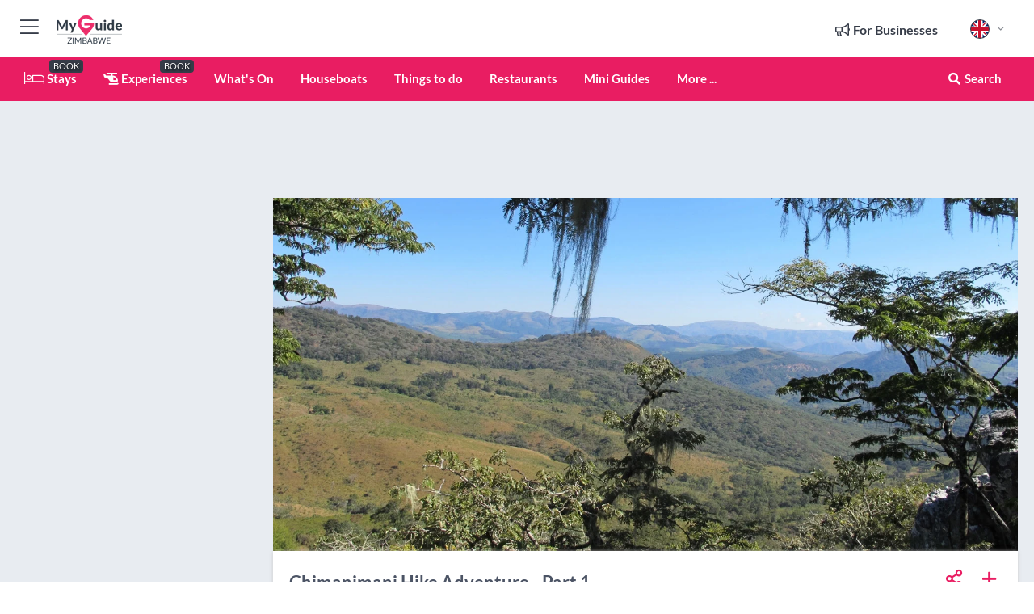

--- FILE ---
content_type: text/html; charset=utf-8
request_url: https://www.myguidezimbabwe.com/travel-articles/chimanimani-hike-adventure-part-1
body_size: 20032
content:



			<!DOCTYPE html>
			<!--[if IE 8]>          <html class="ie ie8"> <![endif]-->
			<!--[if IE 9]>          <html class="ie ie9"> <![endif]-->
			<!--[if gt IE 9]><!-->  <html> <!--<![endif]-->
			<html lang="en" >
				<!--<![endif]-->

				<head>

					
					<!-- Global site tag (gtag.js) - Google Analytics -->
					<script nonce="7f1108c03a2cdd75289876d3a0c39bcd" >

			 			window ['gtag_enable_tcf_support'] = true;  

			 		</script>

					<script nonce="7f1108c03a2cdd75289876d3a0c39bcd" async src="https://www.googletagmanager.com/gtag/js?id=G-1BJ0B91QPT"></script>
					<script nonce="7f1108c03a2cdd75289876d3a0c39bcd">
					  	window.dataLayer = window.dataLayer || [];
						function gtag(){dataLayer.push(arguments);}
			  			gtag('js', new Date());

			  			
					  	// gtag('config', 'G-1BJ0B91QPT');
					  	gtag('config', 'G-1BJ0B91QPT', {
					  	 	// 'campaign_source': 'Zimbabwe',
					  	 	// 'content_group': 'Zimbabwe',	
						  	'user_properties': {
						   	 	'website': 'Zimbabwe'
						  	}
						});

					  		gtag('config', 'G-9GFR34CSKF');
					</script>


					
							<meta http-equiv="Content-type" content="text/html; charset=utf-8" />
		<title>Chimanimani Hike Adventure - Part 1</title>
		<meta name="facebook-domain-verification" content="ktqkjm91i37jwnqn6gifer0jtgd8ob" />
		<meta name="description" content="The Chimanimani National Park is home to one of the 3 main mountain ranges found in the Eastern Highlands of Zimbabwe, the Chimanimani mountains. It is Zimba...">
		<meta name="keywords" content="Chimanimani Hike Adventure - Part 1, Zimbabwe">
		<meta name="robots" content="noodp, index, follow" />
		<meta name="viewport" content="width=device-width, initial-scale=1">

		<link href='https://fonts.googleapis.com/css?family=Lato:300,400,700,900' rel='stylesheet' type='text/css'>
		
						<link rel="alternate" href="https://www.myguidezimbabwe.com/travel-articles/chimanimani-hike-adventure-part-1" hreflang="en" />
							
							<link rel="alternate" href="https://www.myguidezimbabwe.com/travel-articles/chimanimani-hike-adventure-part-1" hreflang="x-default" />
						<link rel="alternate" href="https://www.myguidezimbabwe.com/es/articulos-de-viaje/chimanimani-hike-adventure-parte-1" hreflang="es" />
							
						<link rel="alternate" href="https://www.myguidezimbabwe.com/fr/articles-de-voyage/chimanimani-randonnee-aventure-partie-1" hreflang="fr" />
							
						<link rel="alternate" href="https://www.myguidezimbabwe.com/pt/artigos-de-viagem/chimanimani-hike-adventure-parte-1" hreflang="pt" />
							
						<link rel="alternate" href="https://www.myguidezimbabwe.com/it/articoli-di-viaggio/chimanimani-hike-adventure-part-1" hreflang="it" />
							
						<link rel="alternate" href="https://www.myguidezimbabwe.com/de/reisefuhrer/chimanimani-wanderabenteuer-teil-1" hreflang="de" />
							
						<link rel="alternate" href="https://www.myguidezimbabwe.com/nl/reisartikelen/chimanimani-hike-adventure-deel-1" hreflang="nl" />
							
						<link rel="alternate" href="https://www.myguidezimbabwe.com/no/reiseartikler/chimanimani-fottur-eventyr-del-1" hreflang="no" />
							
						<link rel="alternate" href="https://www.myguidezimbabwe.com/da/rejseartikler/chimanimani-vandringseventyr-del-1" hreflang="da" />
							
						<link rel="alternate" href="https://www.myguidezimbabwe.com/sv/researtiklar/chimanimani-vandring-aventyr-del-1" hreflang="sv" />
							
						<link rel="alternate" href="https://www.myguidezimbabwe.com/ja/%E3%83%88%E3%83%A9%E3%83%99%E3%83%AB%E8%A8%98%E4%BA%8B/Chimanimani%E3%83%8F%E3%82%A4%E3%82%AD%E3%83%B3%E3%82%B0%E3%82%A2%E3%83%89%E3%83%99%E3%83%B3%E3%83%81%E3%83%A3%E3%83%BC-Part-1" hreflang="ja" />
							
						<link rel="alternate" href="https://www.myguidezimbabwe.com/fi/matka-artikkelit/chimanimani-vaellusseikkailu-osa-1" hreflang="fi" />
							
						<link rel="alternate" href="https://www.myguidezimbabwe.com/pl/artykuly-podroznicze/chimanimani-wspinaczka-czesc-1" hreflang="pl" />
							
						<link rel="alternate" href="https://www.myguidezimbabwe.com/ru/%D0%A1%D1%82%D0%B0%D1%82%D1%8C%D0%B8-%D0%BE-%D0%BF%D1%83%D1%82%D0%B5%D1%88%D0%B5%D1%81%D1%82%D0%B2%D0%B8%D1%8F%D1%85/chimanimani-hike-adventure-part-1" hreflang="ru" />
							
		
	
		<meta name="google-site-verification" content="g-Hssh-jr_iFZzkQsW9QswVlqUzeLWIy9Lys_Od8z5c" />
		<meta name="ahrefs-site-verification" content="f60c15e269fc27ccdd109cbef095f33e8531889e234532880849b804da551c44">
		<link rel="dns-prefetch" href="//https://images.myguide-cdn.com">
		<link rel="preload" fetchpriority="high" as="image" href="https://images.myguide-cdn.com/cdn-cgi/image/height=35,format=auto,quality=85/images/myguide/logo-light/zimbabwe.png">
		<link rel="preload" fetchpriority="high" as="image" href="https://images.myguide-cdn.com/cdn-cgi/image/height=35,format=auto,quality=85/images/myguide/logo-dark/zimbabwe.png">
		<link rel="preload" fetchpriority="high" as="image" href="https://images.myguide-cdn.com/cdn-cgi/image/width=1200,format=auto,quality=85/images/myguide/myguide-travel-frame.jpg">

		

		
		
		
		<link rel="canonical" href="https://www.myguidezimbabwe.com/travel-articles/chimanimani-hike-adventure-part-1"  />
		
		

		<link rel="icon" href="https://images.myguide-cdn.com/favicons/favicon.ico" />
		<link rel="manifest" href="/manifest.json">
		<link rel="apple-touch-icon" sizes="57x57" href="https://images.myguide-cdn.com/favicons/apple-icon-57x57.png">
		<link rel="apple-touch-icon" sizes="60x60" href="https://images.myguide-cdn.com/favicons/apple-icon-60x60.png">
		<link rel="apple-touch-icon" sizes="72x72" href="https://images.myguide-cdn.com/favicons/apple-icon-72x72.png">
		<link rel="apple-touch-icon" sizes="76x76" href="https://images.myguide-cdn.com/favicons/apple-icon-76x76.png">
		<link rel="apple-touch-icon" sizes="114x114" href="https://images.myguide-cdn.com/favicons/apple-icon-114x114.png">
		<link rel="apple-touch-icon" sizes="120x120" href="https://images.myguide-cdn.com/favicons/apple-icon-120x120.png">
		<link rel="apple-touch-icon" sizes="144x144" href="https://images.myguide-cdn.com/favicons/apple-icon-144x144.png">
		<link rel="apple-touch-icon" sizes="152x152" href="https://images.myguide-cdn.com/favicons/apple-icon-152x152.png">
		<link rel="apple-touch-icon" sizes="180x180" href="https://images.myguide-cdn.com/favicons/apple-icon-180x180.png">
		<link rel="icon" type="image/png" sizes="192x192"  href="https://images.myguide-cdn.com/favicons/android-icon-192x192.png">
		<link rel="icon" type="image/png" sizes="32x32" href="https://images.myguide-cdn.com/favicons/favicon-32x32.png">
		<link rel="icon" type="image/png" sizes="96x96" href="https://images.myguide-cdn.com/favicons/favicon-96x96.png">
		<link rel="icon" type="image/png" sizes="16x16" href="https://images.myguide-cdn.com/favicons/favicon-16x16.png">
		<meta name="msapplication-TileImage" content="https://images.myguide-cdn.com/favicons/ms-icon-144x144.png">
		<meta name="msapplication-TileColor" content="#ffffff">
		<meta name="theme-color" content="#ffffff">
		<meta name="referrer" content="origin">


		<!-- CSS for IE -->
		<!--[if lte IE 9]>
			<link rel="stylesheet" type="text/css" href="css/ie.css" />
		<![endif]-->

		<!-- HTML5 shim and Respond.js IE8 support of HTML5 elements and media queries -->
		<!--[if lt IE 9]>
		  <script type='text/javascript' src="https://html5shiv.googlecode.com/svn/trunk/html5.js"></script>
		  <script type='text/javascript' src="https://cdnjs.cloudflare.com/ajax/libs/respond.js/1.4.2/respond.js"></script>
		<![endif]-->

		
		<meta name="yandex-verification" content="af9c3905eb736483" />
		
		<meta name="p:domain_verify" content="9f2d0fd09100c83e1e9462f55da3ba0a"/>


		<meta property="og:title" content="Chimanimani Hike Adventure - Part 1"/>
		<meta property="og:url" content="https://www.myguidezimbabwe.com/travel-articles/chimanimani-hike-adventure-part-1" />
		<meta property="og:type" content="article"/>
		<meta property="og:site_name" content="My Guide Zimbabwe"/>
		<meta property="og:description" content="The Chimanimani National Park is home to one of the 3 main mountain ranges found in the Eastern Highlands of Zimbabwe, the Chimanimani mountains. It is Zimba..." />
		<meta property="og:brand" content="Chimanimani Hike Adventure - Part 1">

					<meta property="og:locale" content="en_GB"/>
					<meta property="og:locale:alternate" content="es_ES"/>
					<meta property="og:locale:alternate" content="fr_FR"/>
					<meta property="og:locale:alternate" content="pt_PT"/>
					<meta property="og:locale:alternate" content="it_IT"/>
					<meta property="og:locale:alternate" content="de_DE"/>
					<meta property="og:locale:alternate" content="nl_NL"/>
					<meta property="og:locale:alternate" content="no_NO"/>
					<meta property="og:locale:alternate" content="da_DK"/>
					<meta property="og:locale:alternate" content="sv_SE"/>
					<meta property="og:locale:alternate" content="ja_JP"/>
					<meta property="og:locale:alternate" content="fi_FI"/>
					<meta property="og:locale:alternate" content="pl_PL"/>
					<meta property="og:locale:alternate" content="ru_RU"/>

		<meta property ="og:updated_time" content="2017-09-25T19:00:32+00:00" />
		
		
		<meta property="og:image" content="https://images.myguide-cdn.com/content/2/large/chimanimani-hike-adventure-part-1-448644.jpg" />

		
		
		
		<meta property="product:category" content="Zimbabwe"/>
		
		<meta property="product:location" content="Zimbabwe"/>
		
		
		
		
		<meta property="product:country" content="Zimbabwe"/>
		
		


		<meta property ="article:publisher" content="https://www.facebook.com/myguidezim/" />
		<meta property ="article:published_time" content="2017-09-25T19:00:32+00:00" />
		<meta property ="article:section" content="News" />
		
		
		
	
		<meta itemprop="name" content="Chimanimani Hike Adventure - Part 1">
		<meta itemprop="description" content="The Chimanimani National Park is home to one of the 3 main mountain ranges found in the Eastern Highlands of Zimbabwe, the Chimanimani mountains. It is Zimba...">
		<meta itemprop="image" content="https://images.myguide-cdn.com/content/2/large/chimanimani-hike-adventure-part-1-448644.jpg">


		<meta name="twitter:card" content="summary">
		<meta name="twitter:site" content="@MyGuideNetwork">
		
		<meta name="twitter:title" content="Chimanimani Hike Adventure - Part 1">
		<meta name="twitter:description" content="The Chimanimani National Park is home to one of the 3 main mountain ranges found in the Eastern Highlands of Zimbabwe, the Chimanimani mountains. It is Zimba...">
		<meta name="twitter:image" content="https://images.myguide-cdn.com/content/2/large/chimanimani-hike-adventure-part-1-448644.jpg">

		<meta name="google-site-verification" content="6h6jNsF2E76IFGQ-53vI62FusaH4Rx7G6HwIvLLkQdI" />
		<meta name="google-adsense-account" content="ca-pub-6651265782782197">	




		<link href="https://cache.myguide-network.com//_cache/c7cbef82892739a3c14f125617b5f814.css" rel="stylesheet" type='text/css'>



			
		

			<script nonce="7f1108c03a2cdd75289876d3a0c39bcd" async src="https://securepubads.g.doubleclick.net/tag/js/gpt.js"></script>
			<script nonce="7f1108c03a2cdd75289876d3a0c39bcd">
				var gptadslots = [];
			  	var googletag = googletag || {};
	  			googletag.cmd = googletag.cmd || [];

				googletag.cmd.push(function() {
				gptadslots.push(googletag.defineSlot('/36886427/zimbabwe_mpu1_300x250', [300, 250], 'mpu1_300x250').addService(googletag.pubads()));
				gptadslots.push(googletag.defineSlot('/36886427/zimbabwe_mpu2_300x250', [300, 250], 'mpu2_300x250').addService(googletag.pubads()));
				gptadslots.push(googletag.defineSlot('/36886427/zimbabwe_mpu3_300x250', [300, 250], 'mpu3_300x250').addService(googletag.pubads()));

				
				gptadslots.push(googletag.defineSlot('/36886427/zimbabwe_top_728x90', [728, 90], 'top_728x90').addService(googletag.pubads()));
				gptadslots.push(googletag.defineSlot('/36886427/zimbabwe_mpu1_300x600', [300, 600], 'mpu1_300x600').addService(googletag.pubads()));
				gptadslots.push(googletag.defineSlot('/36886427/zimbabwe_mpu1_728x90', [728, 90], 'mpu1_728x90').addService(googletag.pubads()));
				gptadslots.push(googletag.defineSlot('/36886427/zimbabwe_top_320x50', [320, 50], 'top_320x50').addService(googletag.pubads()));
				gptadslots.push(googletag.defineSlot('/36886427/zimbabwe_mpu1_320x50', [320, 50], 'mpu1_320x50').addService(googletag.pubads()));

				googletag.pubads().enableSingleRequest();
				googletag.pubads().setTargeting("PageLink","/travel-articles/chimanimani-hike-adventure-part-1");
				googletag.pubads().setTargeting("PageType","Local News &amp; Articles");
				googletag.pubads().setTargeting("PageID","55978");
				googletag.pubads().setTargeting("Lang","en");
				googletag.pubads().setTargeting("Page","Free");
				
				
				googletag.enableServices();
				});


				// googletag.cmd.push(function() { googletag.display('mpu1_300x250'); });
				// googletag.cmd.push(function() { googletag.display('top_728x90'); });
				// googletag.cmd.push(function() { googletag.display('top_320x50'); });
			</script>

		
		
		<!-- GetYourGuide Analytics -->

		<script>
		window.addEventListener('load', function() {
			var gygScript = document.createElement('script');
			gygScript.src = "https://widget.getyourguide.com/dist/pa.umd.production.min.js";
			gygScript.async = true;
			gygScript.defer = true;

			gygScript.dataset.gygPartnerId = "GIYFBFF";
			gygScript.dataset.gygGlobalAutoInsert = "true";
			gygScript.dataset.gygGlobalAutoInsertLimit = "8";
			gygScript.dataset.gygGlobalCmp = "auto-insertion";
			gygScript.dataset.gygGlobalAllowedHostCssSelector = ".gygauto";
			gygScript.dataset.gygGlobalExcludedHostUrls = "";
			gygScript.dataset.gygGlobalAllowedHostPathPrefixes = "";
			gygScript.dataset.gygGlobalExcludedKeywords = "";

			document.body.appendChild(gygScript);
		});
		</script>



			<script src="https://www.google.com/recaptcha/enterprise.js?render=6LduFhgrAAAAACFpapDObcxwzn2yMpn2lP5jxegn" async defer></script>

				</head>

				<body class="no-trans front-page article" 
					ng-app="siteApp" 
					id="MainAppCtrl" 
					ng-controller="AppController" 
					ng-init="$root.activeLanguage = 'en'; init({
						location: 'zimbabwe',
						ga4key: 'G-9GFR34CSKF',
						slug: '/travel-articles/chimanimani-hike-adventure-part-1',
						title: 'Chimanimani Hike Adventure - Part 1',
						popup: '',
						actionToken: '91314d62a0631250db32e4af624833a4d15f0ba9ae4a0e1e74a759cb7454ca8d',
						lastAction: '',
                        userId: '',
						    googleSignIn: {
                                clientId :'620088340861-8ek878891c5o7ec7gredhui5eqqdph00.apps.googleusercontent.com'
                            },
                        
						view: 'article'
					});"


					>
				

					<div id="page-wrapper">


							





			<header id="header" class="navbar-static-top sticky-header ">
				<div class="topnav">
					<div class="container text-center">
						<ul class="quick-menu pull-left">
							<li >

								<a  id="menu-01" href="#mobile-menu-01" title="Toggle Menu" data-toggle="collapse" class="btn-block1 mobile-menu-toggle">
									<i class="fal fa-bars fa-fw"></i>
									<i class="fal fa-times fa-fw"></i>
								</a>

								
							</li>

						
							<li>
								<span class="logo navbar-brand">
									<a href="/" title="My Guide Zimbabwe">
										<div ng-controller="SeasonCtrl" ng-class="seasonClass">
											<img loading="lazy" class="logo-dark" src="https://images.myguide-cdn.com/cdn-cgi/image/height=35,format=auto,quality=85/images/myguide/logo-dark/zimbabwe.png" alt="My Guide Zimbabwe" />
										</div>
									</a>
								</span>
							</li>
						</ul>

						<ul class="social-icons clearfix pull-right">
							
							

							<li   ng-show="$root.cart.count" ng-controller="OrderController" ng-cloak data-toggle="tooltip" data-placement="bottom" title="Shopping Cart">
								<a ng-click="openModal('/order/modal?init=summary&orderID='+ $root.cart.orderId, null, false, 'dialog-centered');" class="btn-block relative cartIcon" > 
									<span class="fa fa-shopping-cart" title='#{[{$root.cart.orders.id}]}'></span>
									<label class="hide">Orders</label>
									<div ng-show="$root.cart.count" class="ng-cloak 1pulsing-notification" ng-class="{'pulsing-notification' : $root.cart.count }">
										<small ng-bind="$root.cart.count"></small>
									</div>
								</a>
							</li>



							

								
							
								
								<li class="forBusiness">
									<a href="/for-businesses" 
										class="btn-block">
										<span class="far fa-fw fa-bullhorn"></span>
										<span><strong>For Businesses</strong></span>
									</a>
								</li>
							
								<li id="languagePicker" class="dropdown">
									<a class="dropdown-toggle" id="dropdownMenu3" data-toggle="dropdown">
												<span class="flag-icon flag-icon-squared flag-icon-gb mr5"></span>
										<i class="far fa-angle-down hidden-xs"></i>
									</a>
									<ul class="dropdown-menu dropdown-menu-left" aria-labelledby="dropdownMenu2">
												<li>
															<a href="/es/articulos-de-viaje/chimanimani-hike-adventure-parte-1">
																<span class="flag-icon flag-icon-squared flag-icon-es mr5"></span>
																<small>Spanish</small>
															</a>
												</li>
												<li>
															<a href="/fr/articles-de-voyage/chimanimani-randonnee-aventure-partie-1">
																<span class="flag-icon flag-icon-squared flag-icon-fr mr5"></span>
																<small>French</small>
															</a>
												</li>
												<li>
															<a href="/pt/artigos-de-viagem/chimanimani-hike-adventure-parte-1">
																<span class="flag-icon flag-icon-squared flag-icon-pt mr5"></span>
																<small>Portuguese</small>
															</a>
												</li>
												<li>
															<a href="/it/articoli-di-viaggio/chimanimani-hike-adventure-part-1">
																<span class="flag-icon flag-icon-squared flag-icon-it mr5"></span>
																<small>Italian</small>
															</a>
												</li>
												<li>
															<a href="/de/reisefuhrer/chimanimani-wanderabenteuer-teil-1">
																<span class="flag-icon flag-icon-squared flag-icon-de mr5"></span>
																<small>German</small>
															</a>
												</li>
												<li>
															<a href="/nl/reisartikelen/chimanimani-hike-adventure-deel-1">
																<span class="flag-icon flag-icon-squared flag-icon-nl mr5"></span>
																<small>Dutch</small>
															</a>
												</li>
												<li>
															<a href="/no/reiseartikler/chimanimani-fottur-eventyr-del-1">
																<span class="flag-icon flag-icon-squared flag-icon-no mr5"></span>
																<small>Norwegian</small>
															</a>
												</li>
												<li>
															<a href="/da/rejseartikler/chimanimani-vandringseventyr-del-1">
																<span class="flag-icon flag-icon-squared flag-icon-dk mr5"></span>
																<small>Danish</small>
															</a>
												</li>
												<li>
															<a href="/sv/researtiklar/chimanimani-vandring-aventyr-del-1">
																<span class="flag-icon flag-icon-squared flag-icon-sv mr5"></span>
																<small>Swedish</small>
															</a>
												</li>
												<li>
															<a href="/ja/%E3%83%88%E3%83%A9%E3%83%99%E3%83%AB%E8%A8%98%E4%BA%8B/Chimanimani%E3%83%8F%E3%82%A4%E3%82%AD%E3%83%B3%E3%82%B0%E3%82%A2%E3%83%89%E3%83%99%E3%83%B3%E3%83%81%E3%83%A3%E3%83%BC-Part-1">
																<span class="flag-icon flag-icon-squared flag-icon-jp mr5"></span>
																<small>Japanese</small>
															</a>
												</li>
												<li>
															<a href="/fi/matka-artikkelit/chimanimani-vaellusseikkailu-osa-1">
																<span class="flag-icon flag-icon-squared flag-icon-fi mr5"></span>
																<small>Finnish</small>
															</a>
												</li>
												<li>
															<a href="/pl/artykuly-podroznicze/chimanimani-wspinaczka-czesc-1">
																<span class="flag-icon flag-icon-squared flag-icon-pl mr5"></span>
																<small>Polish</small>
															</a>
												</li>
												<li>
															<a href="/ru/%D0%A1%D1%82%D0%B0%D1%82%D1%8C%D0%B8-%D0%BE-%D0%BF%D1%83%D1%82%D0%B5%D1%88%D0%B5%D1%81%D1%82%D0%B2%D0%B8%D1%8F%D1%85/chimanimani-hike-adventure-part-1">
																<span class="flag-icon flag-icon-squared flag-icon-ru mr5"></span>
																<small>Russian</small>
															</a>
												</li>
									</ul>
								</li>


							
						</ul>
					</div>
				</div>


				<div class="main-header ">
					
					<div class="container">

						<nav class="scrollmenu" role="navigation">
							<ul class="menu">



									

										<li id="homepage" >
											<a href="/">
												<i class="fal fa-bed fa-lg"></i> Stays
											</a>
											<small class="label dark">BOOK</small>
											
										</li>



									

														<li id="experiences" >
															<a href="/experiences"><i class="fas fa-helicopter"></i> Experiences</a>
															<small class="label dark">BOOK</small>
														</li>





										<li id="whatson" >
											<a href="/events">What's On</a>
										</li>


														<li id="houseboats" >
															<a href="/houseboats">Houseboats</a>
														</li>
														<li id="things-to-do" >
															<a href="/things-to-do">Things to do</a>
														</li>
														<li id="restaurants" >
															<a href="/restaurants">Restaurants</a>
														</li>

									
									
									

										<li id="lists" >
											<a href="/lists">
												Mini Guides
											</a>
										</li>




									<li>
											<a ng-href="" ng-click="openModal('/modal/menu', null, false, 'dialog-centered modal-lg');" class="btn-block">
												More ...
											</a>
									</li>

											<li class="pull-right" data-toggle="tooltip" data-placement="bottom" title="Search Website">
												<a class="btn-block noarrows" data-fancybox data-options='{"smallBtn":false, "buttons":false}' data-src="#filters" href="javascript:;" ng-click="$root.searchQuery=''; $root.searchTotal=1">
													<span class="fa fa-fw fa fa-search"></span> Search
												</a>
											</li>
							</ul>
						</nav>
					</div>

					
				</div>



				<nav id="mobile-menu-01" class="mobile-menu collapse width" aria-expanded="false" ng-cloak>
	                
					
					<a id="menu-01" href="#mobile-menu-01" title="Toggle Menu" data-toggle="collapse" class="mobile-menu-toggle">
							<i class="fal fa-times fa-fw"></i>
						</a>

	                <ul id="mobile-primary-menu" class="menu">

	                	<li ng-if="!$root.user.id" ng-cloak class="loginButton">
							

							<button ng-if="!$root.user.id" ng-click="openModal('/modal/users/auth', null, false, 'dialog-centered');" type="button" class="ng-scope">
                                Login / Sign Up         
                            </button>
						</li>
					
						
						<li ng-if="$root.user.id" ng-cloak class="loginButton menu-item-has-children">
							<a role="button" data-toggle="collapse" href="#profileMenuCollapse" aria-expanded="false" aria-controls="profileMenuCollapse">
								<img ng-if="$root.user.social.facebook.id"
									ng-src="{[{'https://graph.facebook.com/'+ $root.user.social.facebook.id + '/picture?type=large'}]}" 
									alt="{[{$root.user.fullName}]}">
								<img ng-if="!$root.user.social.facebook.id"
									ng-src="https://images.myguide-cdn.com/cdn-cgi/image/height=45,format=auto,quality=85/images/author-placeholder.jpg" 
									alt="{[{$root.user.fullName}]}">
								Hello {[{$root.user.name}]} <i class="fal fa-angle-down"></i>
							</a>
							<div class="submenu collapse" id="profileMenuCollapse">
								<ul>
									<li>
										<a ng-href="/profile">
											Profile
										</a>
									</li>
									<li>
										<a ng-href="/order-history">
											Your Orders
										</a>
									</li>
									<li>
										<a ng-href="/lists">
											My Guides
										</a>
									</li>
									<li>
										<a ng-click="userLogout({
											rid: 'READER_ID',
											url: 'https://www.myguidezimbabwe.com/travel-articles/chimanimani-hike-adventure-part-1',
											return: 'https://www.myguidezimbabwe.com/travel-articles/chimanimani-hike-adventure-part-1'
										}, true)" ng-href="">
										Logout
										</a>
									</li>
								</ul>
								<div class="space-sep10"></div>
							</div>
						</li>
						<div class="separator"></div>
					


							<li>
								<a href="/for-businesses">
									<i class="fal fa-bullhorn"></i> Add a Business
								</a>
							</li>

							<li>
								<a href="/addcompany">
									<i class="fal fa-check"></i> Claim your Business
								</a>
							</li>

							<li>
								<a href="/promote-events">
									<i class="fal fa-calendar-alt"></i> Promote Events
								</a>
							</li>

							<div class="space-sep10"></div>
							<div class="separator"></div>

						
						

							<li class="menu-item-has-children">
								<a role="button" data-toggle="collapse" href="#eventsMenuCollapse" aria-expanded="false" aria-controls="eventsMenuCollapse">
									<i class="fas fa-calendar-alt"></i> What's On Zimbabwe<i class="fal fa-angle-down"></i>
								</a>
								<div class="submenu collapse" id="eventsMenuCollapse">
									<ul>
										<li><a href="/events">All Events in Zimbabwe</a></li>

											<li><a href="/events/next-week">Next Week</a></li>
											<li><a href="/events/this-weekend">This Weekend</a></li>
											<li><a href="/events/tomorrow">Tomorrow</a></li>
											<li><a href="/events/today">Today</a></li>

											<li><a href="/events/january-2026">January 2026</a></li>
											<li><a href="/events/february-2026">February 2026</a></li>
											<li><a href="/events/march-2026">March 2026</a></li>
											<li><a href="/events/april-2026">April 2026</a></li>
											<li><a href="/events/may-2026">May 2026</a></li>
											<li><a href="/events/june-2026">June 2026</a></li>
											<li><a href="/events/july-2026">July 2026</a></li>
											<li><a href="/events/august-2026">August 2026</a></li>
									</ul>
								</div>
							</li>
							<div class="space-sep10"></div>
							<div class="separator"></div>



							<li id="homepage" >
								<a href="/">
									<i class="fal fa-bed fa-lg"></i> Stays
									<small class="label pink">BOOK</small>
								</a>
							</li>





												<li>
													<a href="/experiences"> 
														<i class="fas fa-helicopter"></i> Experiences
														<small class="label pink">BOOK</small>
													
													</a>
												</li>

						
						<div class="space-sep10"></div>
						<div class="separator"></div>							

												<li>
													<a href="/houseboats"> Houseboats
													</a>
												</li>
												<li>
													<a href="/things-to-do"> Things to do
													</a>
												</li>
												<li>
													<a href="/restaurants"> Restaurants
													</a>
												</li>

						
										<li><a href="/golf">Golf</a></li>
										<li><a href="/local">Local</a></li>
										<li><a href="/accommodation">Accommodation</a></li>
										<li><a href="/safaris">Safaris</a></li>
										<li><a href="/wellness">Wellness</a></li>
										<li><a href="/weddings">Weddings</a></li>
										<li><a href="/services">Services</a></li>
										<li><a href="/shopping">Shopping</a></li>
										<li><a href="/zimbabwe/car-hire">Car Hire</a></li>

						<div class="space-sep10"></div>
						<div class="separator"></div>


							<li>
								<a href="/lists">
									<i class="far fa-plus"></i> Mini Guides
								</a>
							</li>
							<div class="space-sep10"></div>
							<div class="separator"></div>


						
						

						
							<li class="">
								<a href="/photos">Photos of Zimbabwe</a>
							</li>
							<li class="">
								<a href="/travel-articles">Travel Articles</a>
							</li>
							<li class="">
								<a href="/regionalinfo">Regional Info</a>
							</li>
							<li class="">
								<a href="/usefulinfo">Useful Info</a>
							</li>
					</ul>
	            </nav>

				<nav id="mobile-menu-02" class="mobile-menu collapse " aria-expanded="false">
					<a id="menu-02" href="#mobile-menu-02" title="Search" data-toggle="collapse" class="mobile-menu-toggle filter">
						
					</a>
					

					<ul class="iconList clearfix">
	    					<li>

	    						<a ng-href ng-click="openModal('/modal/users/auth', null, false, 'dialog-centered');" class="btn-block relative cartIcon"><i class="fa fa-user"></i> <span>View Profile</span></a></li>
							<li>
								<a ng-href ng-click="openModal('/modal/users/auth', null, false, 'dialog-centered');" class="btn-block relative cartIcon"><i class="fa fa-shopping-cart"></i> <span>Your Orders</span></a>
							</li>
	    					<li>
								<a ng-href ng-click="openModal('/modal/users/auth', null, false, 'dialog-centered');" class="btn-block relative cartIcon"> 
									<i class="fa fa-list"></i> <span>My Guides</span>
								</a>
							</li>
		    				<li>
		    					<a ng-href ng-click="openModal('/modal/users/auth', null, false, 'dialog-centered');"><i class="fa fa-sign-in"></i><span>Login</span></a>
		    				</li>
		    		</ul>
						<div class="logIn">
							<p>Log in for great & exciting features!</p> <img width="53" height="29" src="https://images.myguide-cdn.com/images/myguide/icons/arrow.png" alt="Arrow">
						</div>
	            </nav>

			</header>
	





							

								 <script type="application/ld+json">{
    "@context": "http:\/\/schema.org",
    "@type": "Organization",
    "name": "My Guide Zimbabwe",
    "url": "https:\/\/www.myguidezimbabwe.com",
    "logo": {
        "@context": "http:\/\/schema.org",
        "@type": "ImageObject",
        "url": "https:\/\/images.myguide-cdn.com\/images\/myguide\/logo-dark\/zimbabwe.png"
    }
}</script>
 <script type="application/ld+json">{
    "@context": "http:\/\/schema.org",
    "@type": "WebSite",
    "name": "My Guide Zimbabwe",
    "url": "https:\/\/www.myguidezimbabwe.com"
}</script>
 <script type="application/ld+json">{
    "@context": "http:\/\/schema.org",
    "@type": "BreadcrumbList",
    "itemListElement": [
        {
            "@type": "ListItem",
            "position": 1,
            "item": {
                "@id": "\/",
                "name": "Zimbabwe"
            }
        },
        {
            "@type": "ListItem",
            "position": 2,
            "item": {
                "@id": "\/travel-articles",
                "name": "Local News & Articles"
            }
        },
        {
            "@type": "ListItem",
            "position": 3,
            "item": {
                "@id": "\/travel-articles\/chimanimani-hike-adventure-part-1",
                "name": "Chimanimani Hike Adventure - Part 1"
            }
        }
    ]
}</script>
 <script type="application/ld+json">{
    "@context": "http:\/\/schema.org",
    "@graph": [
        {
            "@context": "http:\/\/schema.org",
            "@type": "SiteNavigationElement",
            "@id": "https:\/\/www.myguidezimbabwe.com#menu",
            "name": "Stays",
            "url": "https:\/\/www.myguidezimbabwe.com\/"
        },
        {
            "@context": "http:\/\/schema.org",
            "@type": "SiteNavigationElement",
            "@id": "https:\/\/www.myguidezimbabwe.com#menu",
            "name": "Experiences",
            "url": "https:\/\/www.myguidezimbabwe.com\/experiences"
        },
        {
            "@context": "http:\/\/schema.org",
            "@type": "SiteNavigationElement",
            "@id": "https:\/\/www.myguidezimbabwe.com#menu",
            "name": "Houseboats",
            "url": "https:\/\/www.myguidezimbabwe.com\/houseboats"
        },
        {
            "@context": "http:\/\/schema.org",
            "@type": "SiteNavigationElement",
            "@id": "https:\/\/www.myguidezimbabwe.com#menu",
            "name": "Things to do",
            "url": "https:\/\/www.myguidezimbabwe.com\/things-to-do"
        },
        {
            "@context": "http:\/\/schema.org",
            "@type": "SiteNavigationElement",
            "@id": "https:\/\/www.myguidezimbabwe.com#menu",
            "name": "Restaurants",
            "url": "https:\/\/www.myguidezimbabwe.com\/restaurants"
        },
        {
            "@context": "http:\/\/schema.org",
            "@type": "SiteNavigationElement",
            "@id": "https:\/\/www.myguidezimbabwe.com#menu",
            "name": "Events in Zimbabwe",
            "url": "https:\/\/www.myguidezimbabwe.com\/events"
        },
        {
            "@context": "http:\/\/schema.org",
            "@type": "SiteNavigationElement",
            "@id": "https:\/\/www.myguidezimbabwe.com#menu",
            "name": "Golf",
            "url": "https:\/\/www.myguidezimbabwe.com\/golf"
        },
        {
            "@context": "http:\/\/schema.org",
            "@type": "SiteNavigationElement",
            "@id": "https:\/\/www.myguidezimbabwe.com#menu",
            "name": "Local",
            "url": "https:\/\/www.myguidezimbabwe.com\/local"
        },
        {
            "@context": "http:\/\/schema.org",
            "@type": "SiteNavigationElement",
            "@id": "https:\/\/www.myguidezimbabwe.com#menu",
            "name": "Accommodation",
            "url": "https:\/\/www.myguidezimbabwe.com\/accommodation"
        },
        {
            "@context": "http:\/\/schema.org",
            "@type": "SiteNavigationElement",
            "@id": "https:\/\/www.myguidezimbabwe.com#menu",
            "name": "Safaris",
            "url": "https:\/\/www.myguidezimbabwe.com\/safaris"
        },
        {
            "@context": "http:\/\/schema.org",
            "@type": "SiteNavigationElement",
            "@id": "https:\/\/www.myguidezimbabwe.com#menu",
            "name": "Wellness",
            "url": "https:\/\/www.myguidezimbabwe.com\/wellness"
        },
        {
            "@context": "http:\/\/schema.org",
            "@type": "SiteNavigationElement",
            "@id": "https:\/\/www.myguidezimbabwe.com#menu",
            "name": "Weddings",
            "url": "https:\/\/www.myguidezimbabwe.com\/weddings"
        },
        {
            "@context": "http:\/\/schema.org",
            "@type": "SiteNavigationElement",
            "@id": "https:\/\/www.myguidezimbabwe.com#menu",
            "name": "Services",
            "url": "https:\/\/www.myguidezimbabwe.com\/services"
        },
        {
            "@context": "http:\/\/schema.org",
            "@type": "SiteNavigationElement",
            "@id": "https:\/\/www.myguidezimbabwe.com#menu",
            "name": "Shopping",
            "url": "https:\/\/www.myguidezimbabwe.com\/shopping"
        },
        {
            "@context": "http:\/\/schema.org",
            "@type": "SiteNavigationElement",
            "@id": "https:\/\/www.myguidezimbabwe.com#menu",
            "name": "Car Hire",
            "url": "https:\/\/www.myguidezimbabwe.com\/zimbabwe\/car-hire"
        },
        {
            "@context": "http:\/\/schema.org",
            "@type": "SiteNavigationElement",
            "@id": "https:\/\/www.myguidezimbabwe.com#menu",
            "name": "Mini Guides",
            "url": "https:\/\/www.myguidezimbabwe.com\/lists"
        },
        {
            "@context": "http:\/\/schema.org",
            "@type": "SiteNavigationElement",
            "@id": "https:\/\/www.myguidezimbabwe.com#menu",
            "name": "Photos of Zimbabwe",
            "url": "https:\/\/www.myguidezimbabwe.com\/photos"
        },
        {
            "@context": "http:\/\/schema.org",
            "@type": "SiteNavigationElement",
            "@id": "https:\/\/www.myguidezimbabwe.com#menu",
            "name": "Travel Articles",
            "url": "https:\/\/www.myguidezimbabwe.com\/travel-articles"
        },
        {
            "@context": "http:\/\/schema.org",
            "@type": "SiteNavigationElement",
            "@id": "https:\/\/www.myguidezimbabwe.com#menu",
            "name": "Regional Info",
            "url": "https:\/\/www.myguidezimbabwe.com\/regionalinfo"
        },
        {
            "@context": "http:\/\/schema.org",
            "@type": "SiteNavigationElement",
            "@id": "https:\/\/www.myguidezimbabwe.com#menu",
            "name": "Useful Info",
            "url": "https:\/\/www.myguidezimbabwe.com\/usefulinfo"
        },
        {
            "@context": "http:\/\/schema.org",
            "@type": "SiteNavigationElement",
            "@id": "https:\/\/www.myguidezimbabwe.com#menu",
            "name": "Travel Articles",
            "url": "https:\/\/www.myguidezimbabwe.com\/travel-articles"
        }
    ]
}</script>



								








								<section id="content">
									<div class="container">
										<div class="row">

											<div class="sidebar hidden-sm hidden-xs col-md-3">
																<div class="clearfix"></div>
			<div class="advert">

							<script async src="https://pagead2.googlesyndication.com/pagead/js/adsbygoogle.js?client=ca-pub-6651265782782197"
							     crossorigin="anonymous"></script>
							<!-- MPU1 -->
							<ins class="adsbygoogle"
							     style="display:block"
							     data-ad-client="ca-pub-6651265782782197"
							     data-ad-slot="6983515904"
							     data-ad-format="auto"
							     data-full-width-responsive="true"></ins>
							<script>
							     (adsbygoogle = window.adsbygoogle || []).push({});
							</script>

					
			</div>
			<div class="clearfix"></div>




														<div class="advert skyscraper">

			
						<a title="View All Experiences" href="/experiences">
							<img loading="lazy" src="https://images.myguide-cdn.com/cdn-cgi/image/width=350,format=auto,quality=85/advertising/gyg_en.png" height="auto" width="350" alt="Ad Placeholder">
						</a>



			
	</div>

															<div class="clearfix"></div>
		<div class="advert">

			


						<script async src="https://pagead2.googlesyndication.com/pagead/js/adsbygoogle.js?client=ca-pub-6651265782782197"
						     crossorigin="anonymous"></script>
						<ins class="adsbygoogle"
						     style="display:block"
						     data-ad-format="fluid"
						     data-ad-layout-key="-fb+5w+4e-db+86"
						     data-ad-client="ca-pub-6651265782782197"
						     data-ad-slot="8488169263"></ins>
						<script>
						     (adsbygoogle = window.adsbygoogle || []).push({});
						</script>

						
							
						<div 
								class="trackClick" 
								data-affiliate="GetYourGuide" 
								data-track="affiliatelink"  
								data-view="article"
								data-type="article" 
								data-typeid="55978" 
								data-ref="widget_auto"
								data-gyg-widget="auto" 
								data-gyg-number-of-items="5"
								data-gyg-locale-code="en-GB" 
								data-gyg-currency="USD" 
								data-gyg-cmp=""
								data-gyg-partner-id="GIYFBFF"></div>



					
					
		</div>

											</div>
											
											<div id="main" class="col-sm-12 col-md-9">
																<div class="advert leaderboard">

							<div id="top_728x90">
								<script async src="https://pagead2.googlesyndication.com/pagead/js/adsbygoogle.js?client=ca-pub-6651265782782197"
								     crossorigin="anonymous"></script>
								<!-- Leaderboard1 -->
								<ins class="adsbygoogle"
								     style="display:inline-block;width:728px;height:90px"
								     data-ad-client="ca-pub-6651265782782197"
								     data-ad-slot="4539684967"></ins>
								<script>
								     (adsbygoogle = window.adsbygoogle || []).push({});
								</script>
							</div>

							<div class="callToAction">
								<div>Want to Run Your Own<br><strong>My Guide Website</strong>?</div>
								<a class="pink" href="https://www.myguide-network.com/franchise" target="_blank"><i class="fa fa-info-circle"></i> Find Out More</a>
							</div>
						
									

			</div>

														<div class="post no-bg" itemscope itemtype="http://schema.org/BlogPosting">
			<a rel="gallery_group" data-fancybox="gallery" href="https://images.myguide-cdn.com/content/2/large/chimanimani-hike-adventure-part-1-448644.jpg" title="Chimanimani Hike Adventure - Part 1">
				<figure class="image-container" itemprop="image" itemscope itemtype="https://schema.org/ImageObject">
					<img src="https://images.myguide-cdn.com/content/2/large/chimanimani-hike-adventure-part-1-448644.jpg" alt="Chimanimani Hike Adventure - Part 1" />
					<meta itemprop="url" content="https://images.myguide-cdn.com/content/2/large/chimanimani-hike-adventure-part-1-448644.jpg">
				    <meta itemprop="width" content="638">
				    <meta itemprop="height" content="365">
				</figure>
			</a>
		
		<div class="details bs">
			<div class="post-content">
				<meta itemscope itemprop="mainEntityOfPage"  itemType="https://schema.org/WebPage" itemid="https://www.myguidezimbabwe.com/travel-articles/chimanimani-hike-adventure-part-1/" />
					<div class="desktopSocial">
							<a ng-click="openModal('/modal/users/auth', null, false, 'dialog-centered');" class="iconButton"  title="Add to My Guide"><i class="far fa-plus"></i></a>
						
		<a id="socialsharebutton" tabindex="0" data-trigger="focus" class="iconButton" data-placement="bottom" data-html="true" data-toggle="popover" title="Share with Friends" data-content="
			<a href='#' class='ssk sskIcon ssk-facebook' data-toggle='tooltip' data-placement='bottom' title='Share on Facebook'></a>
			<a href='#' class='ssk sskIcon ssk-twitter' data-toggle='tooltip' data-placement='bottom' title='Share on Twitter'></a>
		    <a href='#' class='ssk sskIcon ssk-email' data-toggle='tooltip' data-placement='bottom' title='Share via Email'></a>
		    <a href='#' class='ssk sskIcon ssk-pinterest' data-toggle='tooltip' data-placement='bottom' title='Share on Pinterest'></a>
		    <a href='#' class='ssk sskIcon ssk-linkedin' data-toggle='tooltip' data-placement='bottom' title='Share on LinkedIn'></a>">
				<i class="fa fa-fw fa-share-alt"></i>
		</a>

					</div>
				<div class="headingHolder">
					<h1 class="no-margin" itemprop="headline">Chimanimani Hike Adventure - Part 1</h1>
				</div>
				<div><small class="tags2">Zimbabwe</small> </div>
				<div class="space-sep5 hidden-xs"></div>



								<div class="space-sep20"></div>
								<div class="well pink-bg-lighter2">
									<h5>Book Top Experiences and Tours in Zimbabwe:</h5>		
									<small>If youʻre booking your <strong>trip to Zimbabwe</strong> last minute, we have you covered. Below are some of the top tours and experiences!</small>			
									<div class="space-sep5"></div>			
									<ul class="list-decimal">
											<li><a href="/experiences/from-kasane-victoria-falls-day-trip-zimbabwe-side">From Kasane: Victoria Falls Day Trip (Zimbabwe side)</a></li>
											<li><a href="/experiences/chobe-day-trip-from-victoria-falls-zimbabwe">Chobe Day Trip from Victoria Falls, Zimbabwe</a></li>
											<li><a href="/experiences/victoria-falls-guided-walking-tour">Victoria Falls: Guided Walking Tour</a></li>
											<li><a href="/experiences/victoria-falls-dinner-cruise-on-the-zambezi-river">Victoria Falls: Dinner Cruise on the Zambezi River</a></li>
											<li><a href="/experiences/victoria-falls-canopy-tour-with-transfers">Victoria Falls: Canopy Tour with Transfers</a></li>
									</ul>

										<div class="space-sep10"></div>			
											<a class="button big " title="View All Experiences" href="/travel-articles/chimanimani-hike-adventure-part-1">View All Experiences</a>
										<div class="space-sep5"></div>			
								</div>
							
							<div class="space-sep20"></div>


				<p>Having gone hiking only twice before, a trek up these prominent peaks was a must on a recent trip to the Eastern Highlands destination. We had an early start on the day of the hike, up at the crack of dawn we had some breakfast, prepared a picnic lunch and our party of 4 set out at 7 oâclock. The Park itself is 19 kilometres out of the village of Chimanimani about an hourâs drive.  There is a section of this trip which is a bumpy dirt road and an off-road vehicle is more ideal.<br>
<br>
<img alt="" src="https://images.myguide-cdn.com/md/common/large/5959ff8b4056b-448460.jpg" style="width: 400px; height: 300px;"><br>
<br>
Our destination the Chimanimani mountains is an extensive range which Zimbabwe shares with neighbouring Mozambique. The highest peaks are called Mawenje, Mount Binga and Kweza and they stand in an area characterized by untouched forests teeming with various plant species. Upon arrival at The National Parks office which is the entry point to the mountains, we paid a nominal fee which is required for all those going up.<br>
<img alt="" src="https://images.myguide-cdn.com/md/common/large/5959ffaf0fe30-448461.jpg" style="width: 400px; height: 300px;"><br>
<br>
<br>
There is a campsite at the base which is run by the Parks Authority. There is room for tents and RV's; the camp is equipped with a cooking area, firewood, and an ablution block. Campers can also choose to go up the mountain and spend the night in the mountain hut, a rustic resting point for those who head out all the way to the top of Mount Binga. It also serves as an overnight shelter which offers rudimentary bedding (Campers can bring their own) a braai area and ablution facilities.<br>
<br>
<img alt="" src="https://images.myguide-cdn.com/md/common/large/5959fffae9e93-448463.jpg" style="width: 400px; height: 300px;"><br>
<br>
There are two familiar routes which are used to go up the mountain, but our guide chose the Baileyâs Foley route. Which is a gruelling 3-hour trek which is favoured by experienced climbers? A word to the wise is to be adequately prepared before taking on such a challenge! Having a patient experienced guide proved to be a great help as this young woman did a good job of encouraging the stragglers like myself. The first hour was the most painful as the ascent was mainly going over pure jagged peaks and boulders of different sizes.<br>
<br>
<img alt="" src="https://images.myguide-cdn.com/md/common/large/595a015098917-448464.jpg" style="width: 400px; height: 711px;"><br>
<br>
Please click <a href="/travel-articles/chimanimani-hike-adventure-part-2">here </a>for Part 2 of Our Adventure <br>
<br>
 </p>


				<div class="clearfix"></div>
			</div>



		</div>



		<div class="space-sep15"></div>

		<div class="innerBox clearfix">
			<div itemprop="publisher" itemscope itemtype="https://schema.org/Organization">
		        <div itemprop="logo" itemscope itemtype="https://schema.org/ImageObject">
		            <meta itemprop="url" content="https://images.myguide-cdn.com/images/myguide/logo-dark/zimbabwe.png">
		            <meta itemprop="width" content="139">
		            <meta itemprop="height" content="60">
		        </div>
		        <meta itemprop="name" content="My Guide Zimbabwe">
		    </div>
			<meta itemprop="datePublished" content="2017-09-25T19:00:32+00:00" />
			<meta itemprop="dateModified" content="2017-09-25T19:00:32+00:00" />
			<span itemprop="author" itemscope itemtype="https://schema.org/Person">
			<div class="col-xs-5 nopadding"><strong>Written by:</strong> <span itemprop="name">Vanessa Gambanga</span>
			</div>
			<div class="col-xs-7 text-right nopadding"> <strong>PUBLISHED:</strong> Mar 9th 2025</div>
		</div>
		

			<div class="travel-ideas gallery">
				<div class="col-md-12 nopadding">
					<div class="row nomargin">
						<div class="item">
							<a rel="gallery_group" data-fancybox="gallery" href="https://images.myguide-cdn.com/content/2/large/chimanimani-hike-adventure-part-1-448481.jpg" title="Chimanimani Hike Adventure - Part 1">
							<img class="thumbnail img-responsive" src="https://images.myguide-cdn.com/images/myguide/icons/placeholder.png" data-src="https://images.myguide-cdn.com/content/2/thumbs/chimanimani-hike-adventure-part-1-448481.jpg" alt="Chimanimani Hike Adventure - Part 1">
							</a>
						</div>
						<div class="item">
							<a rel="gallery_group" data-fancybox="gallery" href="https://images.myguide-cdn.com/content/2/large/chimanimani-hike-adventure-part-1-448644.jpg" title="Chimanimani Hike Adventure - Part 1">
							<img class="thumbnail img-responsive" src="https://images.myguide-cdn.com/images/myguide/icons/placeholder.png" data-src="https://images.myguide-cdn.com/content/2/thumbs/chimanimani-hike-adventure-part-1-448644.jpg" alt="Chimanimani Hike Adventure - Part 1">
							</a>
						</div>
					</div>
					<div class="space-sep20"></div>
				</div>
			</div>
	</div>

											</div>
										</div>
									</div>
								</section>

							
		<div id="userlists" class="mgLightbox customLightbox">
			<div class="lightboxHeader">
				<a class="innerClose left" data-fancybox-close><i class="fa fa-angle-double-left"></i></a>
					<a ng-click="openModal('/modal/users/auth', null, false, 'dialog-centered');" class="innerClose pull-right">
						<i class="fa fa-user-circle"></i>
					</a>
				<h4>My Lists</h4>

				<div id="createBox" class="mgLightbox smallBox">
					<div class="lightboxHeader">
						<a class="innerClose left" data-fancybox-close><i class="fa fa-angle-double-left"></i></a>
						<a class="innerClose" data-fancybox-close><span class="closeIcon faded"></span></a>
						<h4>Create New Guide</h4>
					</div>
					<div class="lightboxContent">
						<label>Suggested Guides</label>

						<select class="custom-select" ng-model="$root.listCtrl.select.ideas" ng-change="$root.listCtrl.value = $root.listCtrl.select.ideas;" name="ideas" id="ideas">
							<option value="">-- Select One --</option>
							<optgroup label="Suggested Guides">
								<option value="My Guide to Zimbabwe">My Guide to Zimbabwe</option>
									<option value="New Bars To Try">New Bars To Try</option>
									<option value="New Nightclubs To Try">New Nightclubs To Try</option>
									<option value="New Restaurants To Try">New Restaurants To Try</option>
									<option value="Best For Cocktails">Best For Cocktails</option>
									<option value="Best For Friday Night Drinks">Best For Friday Night Drinks</option>
									<option value="Best For Kids">Best For Kids</option>
									<option value="Best For Live Music">Best For Live Music</option>
									<option value="Best For Meeting Friends">Best For Meeting Friends</option>
									<option value="Best For Sundays">Best For Sundays</option>
									<option value="Best For Sunsets">Best For Sunsets</option>
									<option value="Best For Relaxing">Best For Relaxing</option>
									<option value="My Favourite Cafes">My Favourite Cafes</option>
									<option value="My Favourite Clubs">My Favourite Clubs</option>
									<option value="My Favourite Places">My Favourite Places</option>
									<option value="My Favourite Restaurants">My Favourite Restaurants</option>
									<option value="My Favourite Rooftop Bars">My Favourite Rooftop Bars</option>
									<option value="My Must See Places">My Must See Places</option>
									<option value="My Trip in DATE">My Trip in DATE</option>
									<option value="Our Trip to .....">Our Trip to .....</option>
									<option value="Must See Places For First Timers">Must See Places For First Timers</option>
									<option value="Hottest New Venues">Hottest New Venues</option>
									<option value="Trending">Trending</option>
									<option value="The Bucket List">The Bucket List</option>
							</optgroup>
								<optgroup label="Attractions in Zimbabwe">
									<option value="Best Attractions in Zimbabwe">Best Attractions in Zimbabwe</option>
									<option value="Top 5 Attractions in Zimbabwe">Top 5 Attractions in Zimbabwe</option>
									<option value="Top 10 Attractions in Zimbabwe">Top 10 Attractions in Zimbabwe</option>
								</optgroup>
								<optgroup label="Bars in Zimbabwe">
									<option value="Best Bars in Zimbabwe">Best Bars in Zimbabwe</option>
									<option value="Top 5 Bars in Zimbabwe">Top 5 Bars in Zimbabwe</option>
									<option value="Top 10 Bars in Zimbabwe">Top 10 Bars in Zimbabwe</option>
								</optgroup>
								<optgroup label="Beaches in Zimbabwe">
									<option value="Best Beaches in Zimbabwe">Best Beaches in Zimbabwe</option>
									<option value="Top 5 Beaches in Zimbabwe">Top 5 Beaches in Zimbabwe</option>
									<option value="Top 10 Beaches in Zimbabwe">Top 10 Beaches in Zimbabwe</option>
								</optgroup>
								<optgroup label="Beach Clubs in Zimbabwe">
									<option value="Best Beach Clubs in Zimbabwe">Best Beach Clubs in Zimbabwe</option>
									<option value="Top 5 Beach Clubs in Zimbabwe">Top 5 Beach Clubs in Zimbabwe</option>
									<option value="Top 10 Beach Clubs in Zimbabwe">Top 10 Beach Clubs in Zimbabwe</option>
								</optgroup>
								<optgroup label="Breathtaking Locations in Zimbabwe">
									<option value="Best Breathtaking Locations in Zimbabwe">Best Breathtaking Locations in Zimbabwe</option>
									<option value="Top 5 Breathtaking Locations in Zimbabwe">Top 5 Breathtaking Locations in Zimbabwe</option>
									<option value="Top 10 Breathtaking Locations in Zimbabwe">Top 10 Breathtaking Locations in Zimbabwe</option>
								</optgroup>
								<optgroup label="Cafes in Zimbabwe">
									<option value="Best Cafes in Zimbabwe">Best Cafes in Zimbabwe</option>
									<option value="Top 5 Cafes in Zimbabwe">Top 5 Cafes in Zimbabwe</option>
									<option value="Top 10 Cafes in Zimbabwe">Top 10 Cafes in Zimbabwe</option>
								</optgroup>
								<optgroup label="Clubs in Zimbabwe">
									<option value="Best Clubs in Zimbabwe">Best Clubs in Zimbabwe</option>
									<option value="Top 5 Clubs in Zimbabwe">Top 5 Clubs in Zimbabwe</option>
									<option value="Top 10 Clubs in Zimbabwe">Top 10 Clubs in Zimbabwe</option>
								</optgroup>
								<optgroup label="Cocktail Bars in Zimbabwe">
									<option value="Best Cocktail Bars in Zimbabwe">Best Cocktail Bars in Zimbabwe</option>
									<option value="Top 5 Cocktail Bars in Zimbabwe">Top 5 Cocktail Bars in Zimbabwe</option>
									<option value="Top 10 Cocktail Bars in Zimbabwe">Top 10 Cocktail Bars in Zimbabwe</option>
								</optgroup>
								<optgroup label="Golf Courses in Zimbabwe">
									<option value="Best Golf Courses in Zimbabwe">Best Golf Courses in Zimbabwe</option>
									<option value="Top 5 Golf Courses in Zimbabwe">Top 5 Golf Courses in Zimbabwe</option>
									<option value="Top 10 Golf Courses in Zimbabwe">Top 10 Golf Courses in Zimbabwe</option>
								</optgroup>
								<optgroup label="Luxury Resorts in Zimbabwe">
									<option value="Best Luxury Resorts in Zimbabwe">Best Luxury Resorts in Zimbabwe</option>
									<option value="Top 5 Luxury Resorts in Zimbabwe">Top 5 Luxury Resorts in Zimbabwe</option>
									<option value="Top 10 Luxury Resorts in Zimbabwe">Top 10 Luxury Resorts in Zimbabwe</option>
								</optgroup>
								<optgroup label="Night Clubs in Zimbabwe">
									<option value="Best Night Clubs in Zimbabwe">Best Night Clubs in Zimbabwe</option>
									<option value="Top 5 Night Clubs in Zimbabwe">Top 5 Night Clubs in Zimbabwe</option>
									<option value="Top 10 Night Clubs in Zimbabwe">Top 10 Night Clubs in Zimbabwe</option>
								</optgroup>
								<optgroup label="For Birthday Parties in Zimbabwe">
									<option value="Best For Birthday Parties in Zimbabwe">Best For Birthday Parties in Zimbabwe</option>
									<option value="Top 5 For Birthday Parties in Zimbabwe">Top 5 For Birthday Parties in Zimbabwe</option>
									<option value="Top 10 For Birthday Parties in Zimbabwe">Top 10 For Birthday Parties in Zimbabwe</option>
								</optgroup>
								<optgroup label="For Christmas Parties in Zimbabwe">
									<option value="Best For Christmas Parties in Zimbabwe">Best For Christmas Parties in Zimbabwe</option>
									<option value="Top 5 For Christmas Parties in Zimbabwe">Top 5 For Christmas Parties in Zimbabwe</option>
									<option value="Top 10 For Christmas Parties in Zimbabwe">Top 10 For Christmas Parties in Zimbabwe</option>
								</optgroup>
								<optgroup label="For Fathers Day in Zimbabwe">
									<option value="Best For Fathers Day in Zimbabwe">Best For Fathers Day in Zimbabwe</option>
									<option value="Top 5 For Fathers Day in Zimbabwe">Top 5 For Fathers Day in Zimbabwe</option>
									<option value="Top 10 For Fathers Day in Zimbabwe">Top 10 For Fathers Day in Zimbabwe</option>
								</optgroup>
								<optgroup label="For Mothers Day in Zimbabwe">
									<option value="Best For Mothers Day in Zimbabwe">Best For Mothers Day in Zimbabwe</option>
									<option value="Top 5 For Mothers Day in Zimbabwe">Top 5 For Mothers Day in Zimbabwe</option>
									<option value="Top 10 For Mothers Day in Zimbabwe">Top 10 For Mothers Day in Zimbabwe</option>
								</optgroup>
								<optgroup label="For Office Parties in Zimbabwe">
									<option value="Best For Office Parties in Zimbabwe">Best For Office Parties in Zimbabwe</option>
									<option value="Top 5 For Office Parties in Zimbabwe">Top 5 For Office Parties in Zimbabwe</option>
									<option value="Top 10 For Office Parties in Zimbabwe">Top 10 For Office Parties in Zimbabwe</option>
								</optgroup>
								<optgroup label="For Stag & Hens in Zimbabwe">
									<option value="Best For Stag & Hens in Zimbabwe">Best For Stag & Hens in Zimbabwe</option>
									<option value="Top 5 For Stag & Hens in Zimbabwe">Top 5 For Stag & Hens in Zimbabwe</option>
									<option value="Top 10 For Stag & Hens in Zimbabwe">Top 10 For Stag & Hens in Zimbabwe</option>
								</optgroup>
								<optgroup label="For Valentines Day in Zimbabwe">
									<option value="Best For Valentines Day in Zimbabwe">Best For Valentines Day in Zimbabwe</option>
									<option value="Top 5 For Valentines Day in Zimbabwe">Top 5 For Valentines Day in Zimbabwe</option>
									<option value="Top 10 For Valentines Day in Zimbabwe">Top 10 For Valentines Day in Zimbabwe</option>
								</optgroup>
								<optgroup label="Places To See in Zimbabwe">
									<option value="Best Places To See in Zimbabwe">Best Places To See in Zimbabwe</option>
									<option value="Top 5 Places To See in Zimbabwe">Top 5 Places To See in Zimbabwe</option>
									<option value="Top 10 Places To See in Zimbabwe">Top 10 Places To See in Zimbabwe</option>
								</optgroup>
								<optgroup label="Restaurants in Zimbabwe">
									<option value="Best Restaurants in Zimbabwe">Best Restaurants in Zimbabwe</option>
									<option value="Top 5 Restaurants in Zimbabwe">Top 5 Restaurants in Zimbabwe</option>
									<option value="Top 10 Restaurants in Zimbabwe">Top 10 Restaurants in Zimbabwe</option>
								</optgroup>
								<optgroup label="Rooftop Bars in Zimbabwe">
									<option value="Best Rooftop Bars in Zimbabwe">Best Rooftop Bars in Zimbabwe</option>
									<option value="Top 5 Rooftop Bars in Zimbabwe">Top 5 Rooftop Bars in Zimbabwe</option>
									<option value="Top 10 Rooftop Bars in Zimbabwe">Top 10 Rooftop Bars in Zimbabwe</option>
								</optgroup>
								<optgroup label="Spas in Zimbabwe">
									<option value="Best Spas in Zimbabwe">Best Spas in Zimbabwe</option>
									<option value="Top 5 Spas in Zimbabwe">Top 5 Spas in Zimbabwe</option>
									<option value="Top 10 Spas in Zimbabwe">Top 10 Spas in Zimbabwe</option>
								</optgroup>
								<optgroup label="Sunset Spots in Zimbabwe">
									<option value="Best Sunset Spots in Zimbabwe">Best Sunset Spots in Zimbabwe</option>
									<option value="Top 5 Sunset Spots in Zimbabwe">Top 5 Sunset Spots in Zimbabwe</option>
									<option value="Top 10 Sunset Spots in Zimbabwe">Top 10 Sunset Spots in Zimbabwe</option>
								</optgroup>
								<optgroup label="Tours in Zimbabwe">
									<option value="Best Tours in Zimbabwe">Best Tours in Zimbabwe</option>
									<option value="Top 5 Tours in Zimbabwe">Top 5 Tours in Zimbabwe</option>
									<option value="Top 10 Tours in Zimbabwe">Top 10 Tours in Zimbabwe</option>
								</optgroup>
								<optgroup label="Tourist Attractions in Zimbabwe">
									<option value="Best Tourist Attractions in Zimbabwe">Best Tourist Attractions in Zimbabwe</option>
									<option value="Top 5 Tourist Attractions in Zimbabwe">Top 5 Tourist Attractions in Zimbabwe</option>
									<option value="Top 10 Tourist Attractions in Zimbabwe">Top 10 Tourist Attractions in Zimbabwe</option>
								</optgroup>
								<optgroup label="Things To Do in Zimbabwe">
									<option value="Best Things To Do in Zimbabwe">Best Things To Do in Zimbabwe</option>
									<option value="Top 5 Things To Do in Zimbabwe">Top 5 Things To Do in Zimbabwe</option>
									<option value="Top 10 Things To Do in Zimbabwe">Top 10 Things To Do in Zimbabwe</option>
								</optgroup>
								<optgroup label="Things To Do with Kids in Zimbabwe">
									<option value="Best Things To Do with Kids in Zimbabwe">Best Things To Do with Kids in Zimbabwe</option>
									<option value="Top 5 Things To Do with Kids in Zimbabwe">Top 5 Things To Do with Kids in Zimbabwe</option>
									<option value="Top 10 Things To Do with Kids in Zimbabwe">Top 10 Things To Do with Kids in Zimbabwe</option>
								</optgroup>
								<optgroup label="Wedding Venues in Zimbabwe">
									<option value="Best Wedding Venues in Zimbabwe">Best Wedding Venues in Zimbabwe</option>
									<option value="Top 5 Wedding Venues in Zimbabwe">Top 5 Wedding Venues in Zimbabwe</option>
									<option value="Top 10 Wedding Venues in Zimbabwe">Top 10 Wedding Venues in Zimbabwe</option>
								</optgroup>
								<optgroup label="For A View in Zimbabwe">
									<option value="Best For A View in Zimbabwe">Best For A View in Zimbabwe</option>
									<option value="Top 5 For A View in Zimbabwe">Top 5 For A View in Zimbabwe</option>
									<option value="Top 10 For A View in Zimbabwe">Top 10 For A View in Zimbabwe</option>
								</optgroup>
						</select>

						<div class="space-sep10"></div>
						<div class="space-sep5"></div>
						<p>OR</p>
						<div class="space-sep5"></div>
						<label>Name Your Own Guide</label>
						<input type="search" class="btn-block" ng-model="$root.listCtrl.value" name="q" id="q" placeholder="Enter a title or select one from above" required>
						<div class="space-sep20"></div>
						<button data-fancybox data-options='{"smallBtn":false, "buttons":false}' data-src="#confirmBox" ng-click="$root.listCtrl.command = 'list_create'; $root.listCtrl.commandText = 'Create Guide?'" class="noarrows button button-submit btn-block" >
							<i class="far fa-plus"></i> CREATE MY GUIDE
						</button>
					</div>
				</div>
			</div>

			<div class="lightboxContent">
						<div class="introduction">
							<h5>Mini Guides</h5>
							<img class="arrow" width="53" height="29" src="https://images.myguide-cdn.com/images/myguide/icons/arrow.png" alt="Arrow" />
							<p class="padded" amp-access="NOT loggedIn" amp-access-hide>Login to create your guides for Zimbabwe.</p>
						</div>



			</div>
		</div>

		<div id="listBoxAdd" class="mgLightbox">
			<div class="lightboxHeader">
				<a class="innerClose left" data-fancybox-close><i class="fa fa-angle-double-left"></i></a>
				<a class="innerClose" data-fancybox-close><span class="closeIcon faded"></span></a>
				<h4>Add to My Guide</h4>
			</div>
			<div class="lightboxContent">
				<h5>Create New Guide</h5>
				<ul>
					<li>
						<a data-fancybox data-options='{"smallBtn":false, "buttons":false}' class="noarrows" data-src="#createBox" href="javascript:;" id="addNew">
							<i class="fa fa-plus fa-x2"></i> Add to New Guide
						</a>
					</li>
				</ul>
				<div class="space-sep10"></div>


				<div class="space-sep20"></div>


			<div class="space-sep10"></div>
			</div>
		</div>

		<div id="confirmBox" class="mgLightbox smallBox">
			<div class="lightboxHeader">
				<a class="innerClose pull-right" data-fancybox-close><span class="closeIcon faded"></span></a>
				<h4 ng-bind="$root.listCtrl.commandText"></h4>
			</div>
			<div class="lightboxContent filters1">
				<div class="textHolder">
					<form id="myform" method="post" target="_top" action="" novalidate>
						<input type="text" id="command"		name="command"  	ng-model="$root.listCtrl.command" hidden>
						<input type="text" id="value" 		name="value" 		ng-model="$root.listCtrl.value" hidden>
						<input type="text" id="listid" 		name="listid" 		ng-model="$root.listCtrl.listid" hidden>
						<input type="text" id="type" 		name="type" 		ng-model="$root.listCtrl.type" hidden>
						<input type="text" id="itemid" 		name="itemid" 		ng-model="$root.listCtrl.itemid" hidden>
						<div class="center-text">
							<button type="submit" value="CONFIRM" class="button button-submit btn-block"><i class="fa fa-tick"></i> CONFIRM</button>
							<div class="space-sep10"></div>
							<a class="button light btn-block" data-fancybox-close>Cancel</a>
						</div>
					</form>
					<div class="space-sep10"></div>
				</div>
			</div>
		</div>

		<div id="renameBox" class="mgLightbox smallBox">
			<div class="lightboxHeader">
				<a class="innerClose pull-right" data-fancybox-close><span class="closeIcon faded"></span></a>
				<h4 ng-bind="$root.listCtrl.commandText"></h4>
			</div>
			<div class="lightboxContent filters1">
				<div class="space-sep10"></div>
				<div class="textHolder">
					<div class="center-text">
						<input class="btn-block" type="text" id="value2" name="value" ng-model="$root.listCtrl.value" value="">
						<div class="space-sep10"></div>
						<button data-fancybox data-options='{"smallBtn":false, "buttons":false}' data-src="#confirmBox"  type="submit" ng-click="$root.listCtrl.command = 'list_rename'; $root.listCtrl.commandText = 'Rename Guide?'" value="CONFIRM" class="button button-submit btn-block"><i class="fa fa-tick"></i> CONFIRM</button>
						<div class="space-sep10"></div>
						<a class="button light btn-block" data-fancybox-close>Cancel</a>
					</div>
					<div class="space-sep10"></div>
				</div>
			</div>
		</div>

								


				<div id="homepageCompanies" class="slider section">
			       <div class="container">
			            <div class="description">
							<h2  class="pull-left">
								Book Experiences in Zimbabwe 
							</h2>

				            <div class="pull-right">
				            	<div class="space-sep5 visible-xs"></div>
				           		<a href="/experiences" class="button btn-block primary ">View All</a>
				            </div>
			            
						</div>
						<div class="clearfix"></div>


			            <div class="image-carousel style2 style2 flex-slider" data-item-width="307" data-item-margin="20">
							<ul class="slides image-box style9">
										<li class="relative event ofv">
											<div class="ribbon left"><span>FEATURED</span></div>

											<article class="box">
												<a class="hoverZoom" href="/experiences/from-kasane-victoria-falls-day-trip-zimbabwe-side">
														
													<img class="zoom" loading="lazy" src="https://images.myguide-cdn.com/cdn-cgi/image/width=300,format=auto,quality=85/zimbabwe/companies/from-kasane-victoria-falls-day-trip-zimbabwe-side/thumbs/from-kasane-victoria-falls-day-trip-zimbabwe-side-2528546.jpg" alt="From Kasane: Victoria Falls Day Trip (Zimbabwe side)">

						                                <div class="ribbon big left">
						                                    <span class="pink">Best Seller</span>
						                                </div>

						                            <figcaption class="entry-date">
														
													</figcaption>
								                    
													
													<div class="details overflowFade">


														<h3 class="box-title">From Kasane: Victoria Falls Day Trip (Zimbabwe side)</h3>
																<div class="rating fourHalfStars"></div>
						                                        <span class="">96 Reviews</span>
														<div class="clearfix"></div>
														
														<p itemprop="description">Discover one of the Seven Natural Wonders of the World, Victoria Falls, on a day trip from Kasane. Appreciate why locals call the falls "The Smoke That Thunders" as you visit different viewpoints. Explore local markets and the Victoria Falls Rainforest.</p>
													</div>
												</a>

												<div class="detailsFooter">
													
														<div class="pull-right">
															
															<div class="price text-right ">
																$60.00
															</div>

																<div class="price-label">From</div>


														</div>

														<a class="button primary trackClick" target="_blank" href="https://www.getyourguide.com/kasane-l32673/from-kasane-victoria-falls-day-trip-t313423/?partner_id=GIYFBFF&psrc=partner_api&currency=USD" data-affiliate="GetYourGuide" data-track="affiliatelink" data-view="article" data-type="company" data-typeid="277967" data-ref="Check availability" rel="nofollow">Check availability</a>
													
				                                    

												</div>
												
											</article>
										</li>
										<li class="relative event ofv">
											<div class="ribbon left"><span>FEATURED</span></div>

											<article class="box">
												<a class="hoverZoom" href="/experiences/chobe-day-trip-from-victoria-falls-zimbabwe">
														
													<img class="zoom" loading="lazy" src="https://images.myguide-cdn.com/cdn-cgi/image/width=300,format=auto,quality=85/zimbabwe/companies/chobe-day-trip-from-victoria-falls-zimbabwe/thumbs/chobe-day-trip-from-victoria-falls-zimbabwe-2528471.jpg" alt="Chobe Day Trip from Victoria Falls, Zimbabwe">

						                                <div class="ribbon big left">
						                                    <span class="pink">Best Seller</span>
						                                </div>

						                            <figcaption class="entry-date">
														
													</figcaption>
								                    
													
													<div class="details overflowFade">


														<h3 class="box-title">Chobe Day Trip from Victoria Falls, Zimbabwe</h3>
																<div class="rating fourHalfStars"></div>
						                                        <span class="">260 Reviews</span>
														<div class="clearfix"></div>
														
														<p itemprop="description">On this full-day tour you’ll go on a boat trip on the Chobe River and a game drive in Chobe National Park. The park is well known for its elephants and variety of animal species.</p>
													</div>
												</a>

												<div class="detailsFooter">
													
														<div class="pull-right">
															
															<div class="price text-right ">
																$160.00
															</div>

																<div class="price-label">From</div>


														</div>

														<a class="button primary trackClick" target="_blank" href="https://www.getyourguide.com/victoria-falls-town-l127068/chobe-day-trip-from-victoria-falls-zimbabwe-t29175/?partner_id=GIYFBFF&psrc=partner_api&currency=USD" data-affiliate="GetYourGuide" data-track="affiliatelink" data-view="article" data-type="company" data-typeid="277959" data-ref="Check availability" rel="nofollow">Check availability</a>
													
				                                    

												</div>
												
											</article>
										</li>
										<li class="relative event ofv">
											<div class="ribbon left"><span>FEATURED</span></div>

											<article class="box">
												<a class="hoverZoom" href="/experiences/victoria-falls-guided-walking-tour">
														
													<img class="zoom" loading="lazy" src="https://images.myguide-cdn.com/cdn-cgi/image/width=300,format=auto,quality=85/zimbabwe/companies/victoria-falls-guided-walking-tour/thumbs/victoria-falls-guided-walking-tour-6157022.jpg" alt="Victoria Falls: Guided Walking Tour">

						                                <div class="ribbon big left">
						                                    <span class="pink">Best Seller</span>
						                                </div>

						                            <figcaption class="entry-date">
														
													</figcaption>
								                    
													
													<div class="details overflowFade">


														<h3 class="box-title">Victoria Falls: Guided Walking Tour</h3>
																<div class="rating fiveStars"></div>
						                                        <span class="">5 Reviews</span>
														<div class="clearfix"></div>
														
														<p itemprop="description">Nothing is quite like the heart-pounding sensation of actually standing on the edge of Victoria Falls, under the guidance of a professional whose knowledge about the falls is very vast and extensive.</p>
													</div>
												</a>

												<div class="detailsFooter">
													
														<div class="pull-right">
															
															<div class="price text-right ">
																$30.00
															</div>

																<div class="price-label">From</div>


														</div>

														<a class="button primary trackClick" target="_blank" href="https://www.getyourguide.com/victoria-falls-town-l127068/victoria-falls-guided-walking-tour-t209172/?partner_id=GIYFBFF&psrc=partner_api&currency=USD" data-affiliate="GetYourGuide" data-track="affiliatelink" data-view="article" data-type="company" data-typeid="586251" data-ref="Check availability" rel="nofollow">Check availability</a>
													
				                                    

												</div>
												
											</article>
										</li>
										<li class="relative event ofv">
											<div class="ribbon left"><span>FEATURED</span></div>

											<article class="box">
												<a class="hoverZoom" href="/experiences/victoria-falls-dinner-cruise-on-the-zambezi-river">
														
													<img class="zoom" loading="lazy" src="https://images.myguide-cdn.com/cdn-cgi/image/width=300,format=auto,quality=85/zimbabwe/companies/victoria-falls-dinner-cruise-on-the-zambezi-river/thumbs/victoria-falls-dinner-cruise-on-the-zambezi-river-2528448.jpg" alt="Victoria Falls: Dinner Cruise on the Zambezi River">

						                                <div class="ribbon big left">
						                                    <span class="pink">Best Seller</span>
						                                </div>

						                            <figcaption class="entry-date">
														
													</figcaption>
								                    
													
													<div class="details overflowFade">


														<h3 class="box-title">Victoria Falls: Dinner Cruise on the Zambezi River</h3>
																<div class="rating fiveStars"></div>
						                                        <span class="">840 Reviews</span>
														<div class="clearfix"></div>
														
														<p itemprop="description">Embark on the Zambezi River with a dinner cruise and take in the glorious sunset color palette, surrounded by a wildlife paradise. Savor a unique 4-course meal on board as you admire the beauty of the setting sun.</p>
													</div>
												</a>

												<div class="detailsFooter">
													
														<div class="pull-right">
															
															<div class="price text-right ">
																$90.00
															</div>

																<div class="price-label">From</div>


														</div>

														<a class="button primary trackClick" target="_blank" href="https://www.getyourguide.com/victoria-falls-town-l127068/from-victoria-falls-sunset-dinner-cruise-t317912/?partner_id=GIYFBFF&psrc=partner_api&currency=USD" data-affiliate="GetYourGuide" data-track="affiliatelink" data-view="article" data-type="company" data-typeid="277956" data-ref="Check availability" rel="nofollow">Check availability</a>
													
				                                    

												</div>
												
											</article>
										</li>
										<li class="relative event ofv">
											<div class="ribbon left"><span>FEATURED</span></div>

											<article class="box">
												<a class="hoverZoom" href="/experiences/victoria-falls-canopy-tour-with-transfers">
														
													<img class="zoom" loading="lazy" src="https://images.myguide-cdn.com/cdn-cgi/image/width=300,format=auto,quality=85/zimbabwe/companies/victoria-falls-canopy-tour-with-transfers/thumbs/victoria-falls-canopy-tour-with-transfers-4527598.jpg" alt="Victoria Falls: Canopy Tour with Transfers">


						                            <figcaption class="entry-date">
														
													</figcaption>
								                    
													
													<div class="details overflowFade">


														<h3 class="box-title">Victoria Falls: Canopy Tour with Transfers</h3>
																<div class="rating fourHalfStars"></div>
						                                        <span class="">11 Reviews</span>
														<div class="clearfix"></div>
														
														<p itemprop="description">Glide through the air on a network of slides and walkways on a canopy tour in Victoria Falls. Experience the forest bird life and enjoy a detailed safety briefing.</p>
													</div>
												</a>

												<div class="detailsFooter">
													
														<div class="pull-right">
															
															<div class="price text-right ">
																$71.00
															</div>

																<div class="price-label">From</div>


														</div>

														<a class="button primary trackClick" target="_blank" href="https://www.getyourguide.com/victoria-falls-town-l127068/victoria-falls-canopy-tour-with-transfers-t850716/?partner_id=GIYFBFF&psrc=partner_api&currency=USD" data-affiliate="GetYourGuide" data-track="affiliatelink" data-view="article" data-type="company" data-typeid="461358" data-ref="Check availability" rel="nofollow">Check availability</a>
													
				                                    

												</div>
												
											</article>
										</li>
										<li class="relative event ofv">
											<div class="ribbon left"><span>FEATURED</span></div>

											<article class="box">
												<a class="hoverZoom" href="/experiences/livingstone-amazing-traditional-village-dance-culture">
														
													<img class="zoom" loading="lazy" src="https://images.myguide-cdn.com/cdn-cgi/image/width=300,format=auto,quality=85/zimbabwe/companies/livingstone-amazing-traditional-village-dance-culture/thumbs/livingstone-amazing-traditional-village-dance-culture-6157629.jpg" alt="Livingstone: Amazing Traditional Village & Dance Culture">


						                            <figcaption class="entry-date">
														
													</figcaption>
								                    
													
													<div class="details overflowFade">


														<h3 class="box-title">Livingstone: Amazing Traditional Village & Dance Culture</h3>
																<div class="rating fourHalfStars"></div>
						                                        <span class="">7 Reviews</span>
														<div class="clearfix"></div>
														
														<p itemprop="description">Explore the traditional village, enjoy a dance culture teaching and show and eat with us handcrafted food. Connect to our friendly locals.</p>
													</div>
												</a>

												<div class="detailsFooter">
													
														<div class="pull-right">
															
															<div class="price text-right ">
																$69.00
															</div>

																<div class="price-label">From</div>


														</div>

														<a class="button primary trackClick" target="_blank" href="https://www.getyourguide.com/livingstone-l501/livingstone-amazing-traditional-village-dance-culture-t554679/?partner_id=GIYFBFF&psrc=partner_api&currency=USD" data-affiliate="GetYourGuide" data-track="affiliatelink" data-view="article" data-type="company" data-typeid="586319" data-ref="Check availability" rel="nofollow">Check availability</a>
													
				                                    

												</div>
												
											</article>
										</li>
										<li class="relative event ofv">
											<div class="ribbon left"><span>FEATURED</span></div>

											<article class="box">
												<a class="hoverZoom" href="/experiences/helicopter-flight-over-the-victoria-falls">
														
													<img class="zoom" loading="lazy" src="https://images.myguide-cdn.com/cdn-cgi/image/width=300,format=auto,quality=85/zimbabwe/companies/helicopter-flight-over-the-victoria-falls/thumbs/helicopter-flight-over-the-victoria-falls-6157261.jpg" alt="Helicopter Flight Over the Victoria Falls">


						                            <figcaption class="entry-date">
														
													</figcaption>
								                    
													
													<div class="details overflowFade">


														<h3 class="box-title">Helicopter Flight Over the Victoria Falls</h3>
																<div class="rating fiveStars"></div>
						                                        <span class="">1 Reviews</span>
														<div class="clearfix"></div>
														
														<p itemprop="description">Experience the awe-inspiring beauty of one of the world's most spectacular natural wonders from above with a helicopter flight over Victoria Falls, offering an unforgettable aerial adventure.</p>
													</div>
												</a>

												<div class="detailsFooter">
													
														<div class="pull-right">
															
															<div class="price text-right ">
																$180.00
															</div>

																<div class="price-label">From</div>


														</div>

														<a class="button primary trackClick" target="_blank" href="https://www.getyourguide.com/victoria-falls-town-l127068/helicopter-flight-over-the-victoria-falls-t646156/?partner_id=GIYFBFF&psrc=partner_api&currency=USD" data-affiliate="GetYourGuide" data-track="affiliatelink" data-view="article" data-type="company" data-typeid="586280" data-ref="Check availability" rel="nofollow">Check availability</a>
													
				                                    

												</div>
												
											</article>
										</li>
										<li class="relative event ofv">
											<div class="ribbon left"><span>FEATURED</span></div>

											<article class="box">
												<a class="hoverZoom" href="/experiences/dining-luxury-sunset-dinner-cruise-with-4-course-meal">
														
													<img class="zoom" loading="lazy" src="https://images.myguide-cdn.com/cdn-cgi/image/width=300,format=auto,quality=85/zimbabwe/companies/zambezi-river-luxury-sunset-cruise-with-4-course-dinner/thumbs/zambezi-river-luxury-sunset-cruise-with-4-course-dinner-2559129.jpg" alt="Dining - Luxury Sunset Dinner Cruise With 4 Course Meal">


						                            <figcaption class="entry-date">
														
													</figcaption>
								                    
													
													<div class="details overflowFade">


														<h3 class="box-title">Dining - Luxury Sunset Dinner Cruise With 4 Course Meal</h3>
																<div class="rating fiveStars"></div>
						                                        <span class="">40 Reviews</span>
														<div class="clearfix"></div>
														
														<p itemprop="description">Experience Top Notch Luxury & Magical Dinner along the Mighty Zambezi River & Enjoy our 4 Course Meals. A perfect chance to spot wildlife, Spectacular Sunsets whilst enjoying Fresh African Cuisines.</p>
													</div>
												</a>

												<div class="detailsFooter">
													
														<div class="pull-right">
															
															<div class="price text-right ">
																$105.00
															</div>

																<div class="price-label">From</div>


														</div>

														<a class="button primary trackClick" target="_blank" href="https://www.getyourguide.com/victoria-falls-town-l127068/dining-luxury-sunset-dinner-cruise-with-4-course-meal-t583771/?partner_id=GIYFBFF&psrc=partner_api&currency=USD" data-affiliate="GetYourGuide" data-track="affiliatelink" data-view="article" data-type="company" data-typeid="280899" data-ref="Check availability" rel="nofollow">Check availability</a>
													
				                                    

												</div>
												
											</article>
										</li>
										<li class="relative event ofv">
											<div class="ribbon left"><span>FEATURED</span></div>

											<article class="box">
												<a class="hoverZoom" href="/experiences/victoria-falls-scenic-day-tour-lunch-and-helicopter-flight">
														
													<img class="zoom" loading="lazy" src="https://images.myguide-cdn.com/cdn-cgi/image/width=300,format=auto,quality=85/zimbabwe/companies/victoria-falls-scenic-day-tour-lunch-and-helicopter-flight/thumbs/victoria-falls-scenic-day-tour-lunch-and-helicopter-flight-2528461.jpg" alt="Victoria Falls: Scenic Day Tour, Lunch and Helicopter Flight">


						                            <figcaption class="entry-date">
														
													</figcaption>
								                    
													
													<div class="details overflowFade">


														<h3 class="box-title">Victoria Falls: Scenic Day Tour, Lunch and Helicopter Flight</h3>
																<div class="rating fourHalfStars"></div>
						                                        <span class="">174 Reviews</span>
														<div class="clearfix"></div>
														
														<p itemprop="description">Experience Victoria Falls from all angles on an exhilarating helicopter flight and guided walking tour. Enjoy lunch at the Lookout Cafe overlooking the Batoka Gorges and the Victoria Falls Bridge.</p>
													</div>
												</a>

												<div class="detailsFooter">
													
														<div class="pull-right">
															
															<div class="price text-right ">
																$210.00
															</div>

																<div class="price-label">From</div>


														</div>

														<a class="button primary trackClick" target="_blank" href="https://www.getyourguide.com/victoria-falls-town-l127068/ultimate-victoria-falls-day-tour-the-best-scenic-highlights-t451777/?partner_id=GIYFBFF&psrc=partner_api&currency=USD" data-affiliate="GetYourGuide" data-track="affiliatelink" data-view="article" data-type="company" data-typeid="277957" data-ref="Check availability" rel="nofollow">Check availability</a>
													
				                                    

												</div>
												
											</article>
										</li>
			                </ul>
			            </div>
			           
			      </div>
			    </div>











	

							


							


								
		<div id="listSlides" class="slider section" ng-cloak>				
			<div class="container">
				<div class="description">
					<h2 class="pull-left">Mini Guides</h2>
					<div class="pull-right">
						<div class="space-sep5 visible-xs"></div>
						<a href="/lists" class="button btn-block  primary">View All</a>
					</div>
				</div>
				<div class="space-sep10"></div>
				<div class="image-carousel style2 flex-slider" data-item-width="242" data-item-margin="20">
					<ul class="slides image-box style9">
								<li>
									<a class="imageZoom" title="Best Middle Of The Range Houseboats" href="/lists/best-middle-of-the-range-houseboats">
										<article class="pageFlip box list">
											<img alt="Zambezi Drift - Peregrine" src="https://images.myguide-cdn.com/images/myguide/icons/placeholder.png" data-src="https://images.myguide-cdn.com/cdn-cgi/image/width=300,format=auto,quality=85/md/zimbabwe/companies/peregrine/large/peregrine-857595.jpg">
											<div class="details listDetails">
												<img class="logo" src="https://images.myguide-cdn.com/images/myguide/icons/placeholder.png" data-src="https://images.myguide-cdn.com/cdn-cgi/image/height=45,format=auto,quality=85/images/myguide/logo-light/zimbabwe.png" alt="My Guide Zimbabwe" width="232" height="100" />
												<div class="bottomDiv">
													<h2 class="">
														Best Middle Of The Range Houseboats
													</h2>
													<p>Handpicked by a Local Expert</p>
												</div>
											</div>
										</article>
									</a>
								</li>
								<li>
									<a class="imageZoom" title="Best Luxury Houseboats" href="/lists/best-luxury-houseboats">
										<article class="pageFlip box list">
											<img alt="This Is It" src="https://images.myguide-cdn.com/images/myguide/icons/placeholder.png" data-src="https://images.myguide-cdn.com/cdn-cgi/image/width=300,format=auto,quality=85/md/zimbabwe/companies/this-is-it/large/this-is-it-857625.jpg">
											<div class="details listDetails">
												<img class="logo" src="https://images.myguide-cdn.com/images/myguide/icons/placeholder.png" data-src="https://images.myguide-cdn.com/cdn-cgi/image/height=45,format=auto,quality=85/images/myguide/logo-light/zimbabwe.png" alt="My Guide Zimbabwe" width="232" height="100" />
												<div class="bottomDiv">
													<h2 class="">
														Best Luxury Houseboats
													</h2>
													<p>Handpicked by a Local Expert</p>
												</div>
											</div>
										</article>
									</a>
								</li>
								<li>
									<a class="imageZoom" title="Top Five Conference Venues" href="/lists/top-five-conference-venues">
										<article class="pageFlip box list">
											<img alt="Chengeta and Pamuzinda Safari Lodges" src="https://images.myguide-cdn.com/images/myguide/icons/placeholder.png" data-src="https://images.myguide-cdn.com/cdn-cgi/image/width=300,format=auto,quality=85/md/zimbabwe/companies/chengeta-and-pamuzinda-safari-lodges/large/chengeta-and-pamuzinda-safari-lodges-700217.jpg">
											<div class="details listDetails">
												<img class="logo" src="https://images.myguide-cdn.com/images/myguide/icons/placeholder.png" data-src="https://images.myguide-cdn.com/cdn-cgi/image/height=45,format=auto,quality=85/images/myguide/logo-light/zimbabwe.png" alt="My Guide Zimbabwe" width="232" height="100" />
												<div class="bottomDiv">
													<h2 class="">
														Top Five Conference Venues
													</h2>
													<p>Handpicked by a Local Expert</p>
												</div>
											</div>
										</article>
									</a>
								</li>
								<li>
									<a class="imageZoom" title="Best Child Friendly Restaurants And Leisure Centres - Harare" href="/lists/best-child-friendly-restaurants-and-leisure-centres-harare">
										<article class="pageFlip box list">
											<img alt="St Elmos" src="https://images.myguide-cdn.com/images/myguide/icons/placeholder.png" data-src="https://images.myguide-cdn.com/cdn-cgi/image/width=300,format=auto,quality=85/zimbabwe/companies/st-elmos/large/st-elmos-456396.jpg">
											<div class="details listDetails">
												<img class="logo" src="https://images.myguide-cdn.com/images/myguide/icons/placeholder.png" data-src="https://images.myguide-cdn.com/cdn-cgi/image/height=45,format=auto,quality=85/images/myguide/logo-light/zimbabwe.png" alt="My Guide Zimbabwe" width="232" height="100" />
												<div class="bottomDiv">
													<h2 class="">
														Best Child Friendly Restaurants And Leisure Centres - Harare
													</h2>
													<p>Handpicked by a Local Expert</p>
												</div>
											</div>
										</article>
									</a>
								</li>
								<li>
									<a class="imageZoom" title="Best Honeymoon/Romantic Getaway Locations" href="/lists/best-honeymoon-romantic-getaway-locations">
										<article class="pageFlip box list">
											<img alt="Victoria Falls Safari Club" src="https://images.myguide-cdn.com/images/myguide/icons/placeholder.png" data-src="https://images.myguide-cdn.com/cdn-cgi/image/width=300,format=auto,quality=85/zimbabwe/companies/victoria-falls-safari-lodge-club/large/victoria-falls-safari-lodge-club-479553.jpg">
											<div class="details listDetails">
												<img class="logo" src="https://images.myguide-cdn.com/images/myguide/icons/placeholder.png" data-src="https://images.myguide-cdn.com/cdn-cgi/image/height=45,format=auto,quality=85/images/myguide/logo-light/zimbabwe.png" alt="My Guide Zimbabwe" width="232" height="100" />
												<div class="bottomDiv">
													<h2 class="">
														Best Honeymoon/Romantic Getaway Locations
													</h2>
													<p>Handpicked by a Local Expert</p>
												</div>
											</div>
										</article>
									</a>
								</li>
								<li>
									<a class="imageZoom" title="Top 5 Things To Do in Zimbabwe" href="/lists/top-5-things-to-do-in-zimbabwe">
										<article class="pageFlip box list">
											<img alt="Top 5 Things To Do in Zimbabwe" src="https://images.myguide-cdn.com/images/myguide/icons/placeholder.png" data-src="https://images.myguide-cdn.com/cdn-cgi/image/width=300,format=auto,quality=85/zimbabwe/companies/white-water-rafting-wild-horizons/large/white-water-rafting-wild-horizons-144091.jpg">
											<div class="details listDetails">
												<img class="logo" src="https://images.myguide-cdn.com/images/myguide/icons/placeholder.png" data-src="https://images.myguide-cdn.com/cdn-cgi/image/height=45,format=auto,quality=85/images/myguide/logo-light/zimbabwe.png" alt="My Guide Zimbabwe" width="232" height="100" />
												<div class="bottomDiv">
													<h2 class="">
														Top 5 Things To Do in Zimbabwe
													</h2>
													<p>Handpicked by a Local Expert</p>
												</div>
											</div>
										</article>
									</a>
								</li>
								<li>
									<a class="imageZoom" title="Best Wedding Venues in Zimbabwe" href="/lists/best-wedding-venues-in-zimbabwe">
										<article class="pageFlip box list">
											<img alt="Best Wedding Venues in Zimbabwe" src="https://images.myguide-cdn.com/images/myguide/icons/placeholder.png" data-src="https://images.myguide-cdn.com/cdn-cgi/image/width=300,format=auto,quality=85/zimbabwe/companies/wild-geese-lodge-weddings/large/wild-geese-lodge-weddings-449621.jpg">
											<div class="details listDetails">
												<img class="logo" src="https://images.myguide-cdn.com/images/myguide/icons/placeholder.png" data-src="https://images.myguide-cdn.com/cdn-cgi/image/height=45,format=auto,quality=85/images/myguide/logo-light/zimbabwe.png" alt="My Guide Zimbabwe" width="232" height="100" />
												<div class="bottomDiv">
													<h2 class="">
														Best Wedding Venues in Zimbabwe
													</h2>
													<p>Handpicked by a Local Expert</p>
												</div>
											</div>
										</article>
									</a>
								</li>
								<li>
									<a class="imageZoom" title="Top 5 Local Cuisine Restaurants" href="/lists/top-5-local-cuisine-restaurants">
										<article class="pageFlip box list">
											<img alt="Top 5 Local Cuisine Restaurants" src="https://images.myguide-cdn.com/images/myguide/icons/placeholder.png" data-src="https://images.myguide-cdn.com/cdn-cgi/image/width=300,format=auto,quality=85/zimbabwe/companies/the-boma-place-of-eating/large/the-boma-place-of-eating-464140.jpg">
											<div class="details listDetails">
												<img class="logo" src="https://images.myguide-cdn.com/images/myguide/icons/placeholder.png" data-src="https://images.myguide-cdn.com/cdn-cgi/image/height=45,format=auto,quality=85/images/myguide/logo-light/zimbabwe.png" alt="My Guide Zimbabwe" width="232" height="100" />
												<div class="bottomDiv">
													<h2 class="">
														Top 5 Local Cuisine Restaurants
													</h2>
													<p>Handpicked by a Local Expert</p>
												</div>
											</div>
										</article>
									</a>
								</li>
								<li>
									<a class="imageZoom" title="Top 5 Places For Curio Shopping" href="/lists/top-5-places-for-curio-shopping">
										<article class="pageFlip box list">
											<img alt="Top 5 Places For Curio Shopping" src="https://images.myguide-cdn.com/images/myguide/icons/placeholder.png" data-src="https://images.myguide-cdn.com/cdn-cgi/image/width=300,format=auto,quality=85/zimbabwe/companies/mbare-musika-market/large/mbare-musika-market-458824.jpg">
											<div class="details listDetails">
												<img class="logo" src="https://images.myguide-cdn.com/images/myguide/icons/placeholder.png" data-src="https://images.myguide-cdn.com/cdn-cgi/image/height=45,format=auto,quality=85/images/myguide/logo-light/zimbabwe.png" alt="My Guide Zimbabwe" width="232" height="100" />
												<div class="bottomDiv">
													<h2 class="">
														Top 5 Places For Curio Shopping
													</h2>
													<p>Handpicked by a Local Expert</p>
												</div>
											</div>
										</article>
									</a>
								</li>
								<li>
									<a class="imageZoom" title="Best Team Building Spots" href="/lists/best-team-building-spots">
										<article class="pageFlip box list">
											<img alt="Best Team Building Spots" src="https://images.myguide-cdn.com/images/myguide/icons/placeholder.png" data-src="https://images.myguide-cdn.com/cdn-cgi/image/width=300,format=auto,quality=85/zimbabwe/companies/chengeta-and-pamuzinda-safari-lodges/large/chengeta-and-pamuzinda-safari-lodges-474884.jpg">
											<div class="details listDetails">
												<img class="logo" src="https://images.myguide-cdn.com/images/myguide/icons/placeholder.png" data-src="https://images.myguide-cdn.com/cdn-cgi/image/height=45,format=auto,quality=85/images/myguide/logo-light/zimbabwe.png" alt="My Guide Zimbabwe" width="232" height="100" />
												<div class="bottomDiv">
													<h2 class="">
														Best Team Building Spots
													</h2>
													<p>Handpicked by a Local Expert</p>
												</div>
											</div>
										</article>
									</a>
								</li>
								<li>
									<a class="imageZoom" title="Must See Places For First Timers" href="/lists/must-see-places-for-first-timers">
										<article class="pageFlip box list">
											<img alt="Must See Places For First Timers" src="https://images.myguide-cdn.com/images/myguide/icons/placeholder.png" data-src="https://images.myguide-cdn.com/cdn-cgi/image/width=300,format=auto,quality=85/md/zimbabwe/companies/chengeta-and-pamuzinda-safari-lodges/large/chengeta-and-pamuzinda-safari-lodges-700217.jpg">
											<div class="details listDetails">
												<img class="logo" src="https://images.myguide-cdn.com/images/myguide/icons/placeholder.png" data-src="https://images.myguide-cdn.com/cdn-cgi/image/height=45,format=auto,quality=85/images/myguide/logo-light/zimbabwe.png" alt="My Guide Zimbabwe" width="232" height="100" />
												<div class="bottomDiv">
													<h2 class="">
														Must See Places For First Timers
													</h2>
													<p>Handpicked by a Local Expert</p>
												</div>
											</div>
										</article>
									</a>
								</li>
								<li>
									<a class="imageZoom" title="My Favourite Places" href="/lists/my-favourite-places">
										<article class="pageFlip box list">
											<img alt="My Favourite Places" src="https://images.myguide-cdn.com/images/myguide/icons/placeholder.png" data-src="https://images.myguide-cdn.com/cdn-cgi/image/width=300,format=auto,quality=85/md/zimbabwe/companies/chengeta-and-pamuzinda-safari-lodges/large/chengeta-and-pamuzinda-safari-lodges-700217.jpg">
											<div class="details listDetails">
												<img class="logo" src="https://images.myguide-cdn.com/images/myguide/icons/placeholder.png" data-src="https://images.myguide-cdn.com/cdn-cgi/image/height=45,format=auto,quality=85/images/myguide/logo-light/zimbabwe.png" alt="My Guide Zimbabwe" width="232" height="100" />
												<div class="bottomDiv">
													<h2 class="">
														My Favourite Places
													</h2>
													<p>Handpicked by a Local Expert</p>
												</div>
											</div>
										</article>
									</a>
								</li>
								<li>
									<a class="imageZoom" title="Best Glamping Locations" href="/lists/best-glamping-locations">
										<article class="pageFlip box list">
											<img alt="Best Glamping Locations" src="https://images.myguide-cdn.com/images/myguide/icons/placeholder.png" data-src="https://images.myguide-cdn.com/cdn-cgi/image/width=300,format=auto,quality=85/zimbabwe/companies/johns-camp/large/johns-camp-478318.jpg">
											<div class="details listDetails">
												<img class="logo" src="https://images.myguide-cdn.com/images/myguide/icons/placeholder.png" data-src="https://images.myguide-cdn.com/cdn-cgi/image/height=45,format=auto,quality=85/images/myguide/logo-light/zimbabwe.png" alt="My Guide Zimbabwe" width="232" height="100" />
												<div class="bottomDiv">
													<h2 class="">
														Best Glamping Locations
													</h2>
													<p>Handpicked by a Local Expert</p>
												</div>
											</div>
										</article>
									</a>
								</li>
								<li>
									<a class="imageZoom" title="Best Private Game Parks Around Harare" href="/lists/best-private-game-parks-around-harare">
										<article class="pageFlip box list">
											<img alt="Best Private Game Parks Around Harare" src="https://images.myguide-cdn.com/images/myguide/icons/placeholder.png" data-src="https://images.myguide-cdn.com/cdn-cgi/image/width=300,format=auto,quality=85/zimbabwe/companies/hippo-pools-wilderness-camp/large/hippo-pools-wilderness-camp-143495.jpg">
											<div class="details listDetails">
												<img class="logo" src="https://images.myguide-cdn.com/images/myguide/icons/placeholder.png" data-src="https://images.myguide-cdn.com/cdn-cgi/image/height=45,format=auto,quality=85/images/myguide/logo-light/zimbabwe.png" alt="My Guide Zimbabwe" width="232" height="100" />
												<div class="bottomDiv">
													<h2 class="">
														Best Private Game Parks Around Harare
													</h2>
													<p>Handpicked by a Local Expert</p>
												</div>
											</div>
										</article>
									</a>
								</li>
					</ul>
				</div>
				
			</div>
			

		</div>

									<div id="nearby" class="nearby section">
			<div class="container">
				<div class="row">
					<div class="nearbytext col-sm-6 ">
						<a href="https://www.myguide-network.com/our-network" target="_blank">
							<img loading="lazy" data-src="https://images.myguide-cdn.com/cdn-cgi/image/width=800,format=auto,quality=85/images/map-big.jpg" alt="My Guide Network Locations">
						</a>
					</div>
					<div class="nearbytext col-sm-6 ">
						<div class="space-sep20"></div>
						<h2>We Are Part of the My Guide Network!</h2>
						<p>My Guide Zimbabwe</strong> is part of the global <strong><a href="/all-destinations">My Guide Network</a></strong> of Online & Mobile travel guides.</p>
						<p>We are now in <a href="/all-destinations">180+ Destinations</a> and Growing. If you are interested in becoming a local travel partner and would like to find out more then click for more info about our <a href="https://www.myguide-network.com" target="_blank">Website Business Opportunity</a>.</p>
						
							<div class="space-sep40 hidden-xs"></div>
							<h2>Nearby Destinations</h2>
					
							<ul>
										<li>
											<a target="_blank" href="https://www.myguidezambia.com">My Guide Zambia</a>
										</li>
										<li>
											<a target="_blank" href="https://www.myguidebotswana.com">My Guide Botswana</a>
										</li>
										<li>
											<a target="_blank" href="https://www.myguidejohannesburg.com">My Guide Johannesburg</a>
										</li>
										<li>
											<a target="_blank" href="https://www.myguidedurban.com">My Guide Durban</a>
										</li>
										<li>
											<a target="_blank" href="https://www.myguidenamibia.com">My Guide Namibia</a>
										</li>
										<li>
											<a target="_blank" href="https://www.myguidetanzania.com">My Guide Tanzania</a>
										</li>
										<li>
											<a target="_blank" href="https://www.myguideeasterncape.com">My Guide Eastern Cape</a>
										</li>
										<li>
											<a target="_blank" href="https://www.myguidegardenroute.com">My Guide Garden Route</a>
										</li>
										<li>
											<a target="_blank" href="https://www.myguidecapetown.com">My Guide Cape Town</a>
										</li>
							</ul>
					</div>
				</div>
			</div>
		</div>


							
	<div id="filters" class="filters mgLightbox customLightbox">
		
		<div class="lightboxHeader search">
			<div class="bg">
				<i class="fa fa-search"></i>
			</div>
			<div class="relative">

				<input type="text" ng-keyup="search({q : $root.searchQuery,actionToken : '91314d62a0631250db32e4af624833a4d15f0ba9ae4a0e1e74a759cb7454ca8d',lang:'en' })" ng-model="$root.searchQuery" name="searchQuery" class="inputButton" value="" placeholder="Tell us what you're looking for...">
				<a href="" ng-click="$root.searchQuery=''; $root.searchTotal=1" class="clearInput" ng-show="$root.searchQuery"><i class="fa fa-times-circle" ></i> </a>
			</div>
			<a class="closesearch" ng-click="$root.searchQuery=''; $root.searchTotal=1" data-fancybox-close><span class="closeIcon"></span></a>
			<a class="loading" ng-show="$root.searchLoading"><i class="fa fa-spinner fa-spin"></i> </a>
		</div>
		<div class="lightboxContent filters1">
			<div class="warning" ng-show="!$root.searchTotal && $root.searchQuery">
				<p>No results found</p>
			</div>
			<div class="suggest" ng-hide="$root.searchQuery && $root.searchItems.length > 0">




						<a class="toggle" data-toggle="collapse" href="#collapseExample" role="button" aria-expanded="false" aria-controls="collapseExample">
								Select Category <small class="description"><i class="fa fa-chevron-right"></i></small>
						</a>
						<div class="collapse in" id="collapseExample">
							<div class="card card-body">
								<ul>
												<li><a href="/golf"><i class="fa fa-check-circle"></i> Golf</a></li>
												<li><a href="/experiences"><i class="fa fa-check-circle"></i> Experiences</a></li>
												<li><a href="/local"><i class="fa fa-check-circle"></i> Local</a></li>
												<li><a href="/accommodation"><i class="fa fa-check-circle"></i> Accommodation</a></li>
												<li><a href="/houseboats"><i class="fa fa-check-circle"></i> Houseboats</a></li>
												<li><a href="/things-to-do"><i class="fa fa-check-circle"></i> Things to do</a></li>
												<li><a href="/safaris"><i class="fa fa-check-circle"></i> Safaris</a></li>
												<li><a href="/restaurants"><i class="fa fa-check-circle"></i> Restaurants</a></li>
												<li><a href="/wellness"><i class="fa fa-check-circle"></i> Wellness</a></li>
												<li><a href="/weddings"><i class="fa fa-check-circle"></i> Weddings</a></li>
												<li><a href="/services"><i class="fa fa-check-circle"></i> Services</a></li>
												<li><a href="/shopping"><i class="fa fa-check-circle"></i> Shopping</a></li>
												<li><a href="/zimbabwe/car-hire"><i class="fa fa-check-circle"></i> Car Hire</a></li>
								</ul>
							</div>
						</div>
						<div class="space-sep20"></div>

			</div>

			<div class="suggest" ng-show="$root.searchQuery" ng-cloak>
				 <div ng-repeat="item in searchItems" ng-show="$root.searchItems.length > 0">
					<h4>{[{item.label}]}</h4>
					<ul>
						<li ng-repeat="data in item.data">
							<a ng-href="{[{data.slug}]}"><i class="fa fa-check-circle"></i> {[{data.title}]}</a>
						</li>
					</ul>
					<div class="space-sep20"></div>
				 </div>
			</div>

		</div>
	</div>


	
	<div id="eventsfilters" class="mgLightbox customLightbox">
		<div class="lightboxHeader">
			<a class="innerClose pull-right" data-fancybox-close><span class="closeIcon faded"></span></a>
			<h4>Events in Zimbabwe</h4>
		</div>
		<div class="lightboxContent filters1">
			<div>
			  <ul class="nav nav-tabs" role="tablist">
				<li role="presentation" class="active"><a href="#dates" aria-controls="dates" role="tab" data-toggle="tab">Dates</a></li>
				<li role="presentation"><a href="#eventCategories" aria-controls="eventCategories" role="tab" data-toggle="tab">Categories</a></li>
				<li role="presentation"><a href="#eventsSearch" aria-controls="eventsSearch" role="tab" data-toggle="tab">Search</a></li>
			  </ul>

			  <div class="tab-content">
				<div role="tabpanel" class="tab-pane active" id="dates">
					<p><i class="fa fa-filter"></i> Filter Events by Sub-Category</p>
					<ul class="subCategories clearfix">
							<li ><i class="fa fa-check-circle" aria-hidden="true"></i> <a href="/events/next-week"></a></li>
							<li ><i class="fa fa-check-circle" aria-hidden="true"></i> <a href="/events/this-weekend"></a></li>
							<li ><i class="fa fa-check-circle" aria-hidden="true"></i> <a href="/events/tomorrow"></a></li>
							<li ><i class="fa fa-check-circle" aria-hidden="true"></i> <a href="/events/today"></a></li>
							<li ><i class="fa fa-check-circle" aria-hidden="true"></i> <a href="/events/january-2026">January 2026</a></li>
							<li ><i class="fa fa-check-circle" aria-hidden="true"></i> <a href="/events/february-2026">February 2026</a></li>
							<li ><i class="fa fa-check-circle" aria-hidden="true"></i> <a href="/events/march-2026">March 2026</a></li>
							<li ><i class="fa fa-check-circle" aria-hidden="true"></i> <a href="/events/april-2026">April 2026</a></li>
							<li ><i class="fa fa-check-circle" aria-hidden="true"></i> <a href="/events/may-2026">May 2026</a></li>
							<li ><i class="fa fa-check-circle" aria-hidden="true"></i> <a href="/events/june-2026">June 2026</a></li>
							<li ><i class="fa fa-check-circle" aria-hidden="true"></i> <a href="/events/july-2026">July 2026</a></li>
							<li ><i class="fa fa-check-circle" aria-hidden="true"></i> <a href="/events/august-2026">August 2026</a></li>
					</ul>
				</div>
				<div role="tabpanel" class="tab-pane" id="eventCategories">
						<p>Please select a Date first.</p>

				</div>
				<div role="tabpanel" class="tab-pane" id="eventsSearch">
					<span>
						<strong><i class="fa fa-search"></i> Search for a company in Zimbabwe</strong>
						<form id="companySearch" action="/search" method="GET" target="_top">
							<input type="text" class="form-control" name="q" id="q" placeholder="Search for Company..." value="">
							<button type="submit" value="Subscribe"><i class="fa fa-search"></i> SEARCH</button>
						</form>
					</span>
				</div>
			  </div>
			</div>
		</div>
	</div>









		
		<footer id="footer">
			<div class="footer-wrapper">
				<div class="container">
					<div class="row">


						<div class="col-xs-12 col-sm-12 col-md-6 col-lg-6">
							<h4>Local Expert for Zimbabwe</h4>
								
							
							<div class="localExpert">
								<small>Jules Retzlaff</small>
								<br>
									<img alt="Jules" data-src="https://images.myguide-cdn.com/cdn-cgi/image/height=100,format=auto,quality=85/images/experts/md_zimbabwe.jpg">


							</div>



								
								
							<div class="space-sep15"></div>
						</div>
						


						<div class="col-xs-12 col-sm-6 col-md-3 col-lg-3">
							<h2>My Guide Zimbabwe</h2>

							<ul class="discover triangle hover row">
								
								
                                    <li class="col-xs-12">
                                        <a href="/for-businesses">
                                            Register your business
                                        </a>
                                    </li>
                                    <li class="col-xs-12">
                                        <a href="/promote-events">
                                            Submit an Event
                                        </a>
                                    </li>
                                <li class="col-xs-12"><a href="/contactus">Contact Us</a></li>
							</ul>


						</div>

						<div class="col-xs-12 col-sm-6 col-md-3 col-lg-3">

							<h2>My Guide Network</h2>
							<ul class="discover triangle hover row">
									<li class="col-xs-12"><a href="https://www.myguide-network.com" target="_blank">About Us</a></li>
									<li class="col-xs-12"><a href="/all-destinations" target="_blank">All Destinations</a></li>
									<li class="col-xs-12"><a href="/press" target="_blank">Press Information & Resources</a></li>
								<li class="col-xs-12"><a href="https://www.myguide-network.com" target="_blank">Franchise Opportunity</a></li>
								
							</ul>

								
						</div>

					</div>
				</div>
			</div>
			<div class="space-sep20 visible-xs"></div>
			<div class="bottom gray-area">
				<div class="container">
					<div class="row">
						<div class="col-xs-2 spinner logo">
							<a title="Home" href="/"><img alt="My Guide spinner" data-src="https://images.myguide-cdn.com/images/network.png"></a>
						</div>
						<div class="col-xs-8 col-sm-8 copyright text-center">
							<p>© 2026 My Guide. All rights reserved. <a class="underline" href="/privacy-policy">Privacy Policy</a> <a class="underline" href="/terms-and-conditions">Terms & Conditions</a></p>
							</p>
						</div>

						<div class="col-xs-2 text-right">
							<a id="back-to-top" href="#" class="animated bounce" data-animation-type="bounce" style="animation-duration: 1s; visibility: visible;"><i class="fa fa-arrow-up circle" aria-hidden="true"></i></a>
						</div>
					</div>
				</div>
			</div>
		</footer>
    
		


	<script nonce="7f1108c03a2cdd75289876d3a0c39bcd" src="https://cache.myguide-network.com/md/js/jquery-2.0.2.min.js" type="text/javascript" ></script>
	<script nonce="7f1108c03a2cdd75289876d3a0c39bcd" src="https://cache.myguide-network.com/md/js/jquery.noconflict.js" type="text/javascript" ></script>
	<script nonce="7f1108c03a2cdd75289876d3a0c39bcd" src="https://cache.myguide-network.com/md/js/angular-1.7.9/angular.min.js" type="text/javascript" ></script>
	<script nonce="7f1108c03a2cdd75289876d3a0c39bcd" src="https://cache.myguide-network.com/md/js/angular-1.7.9/angular-animate.min.js" type="text/javascript" ></script>
	<script nonce="7f1108c03a2cdd75289876d3a0c39bcd" src="https://cache.myguide-network.com/md/js/lazyload.js" type="text/javascript" ></script>
	<script nonce="7f1108c03a2cdd75289876d3a0c39bcd" src="https://cache.myguide-network.com/md/js/bootstrap.js" type="text/javascript" ></script>
	<script nonce="7f1108c03a2cdd75289876d3a0c39bcd" src="https://cache.myguide-network.com/md/js/jquery.flexslider-min.js" type="text/javascript" ></script>
	<script nonce="7f1108c03a2cdd75289876d3a0c39bcd" src="https://cache.myguide-network.com/md/js/fancybox-v3/dist/jquery.fancybox.js" type="text/javascript" ></script>
	<script nonce="7f1108c03a2cdd75289876d3a0c39bcd" src="https://cache.myguide-network.com/md/js/theme-scripts.js" type="text/javascript" ></script>
	<script nonce="7f1108c03a2cdd75289876d3a0c39bcd" src="https://cache.myguide-network.com/md/js/isotope.pkgd.min.js" type="text/javascript" ></script>
	<script nonce="7f1108c03a2cdd75289876d3a0c39bcd" src="https://cache.myguide-network.com/md/js/angular/angular-sanitize.min.js" type="text/javascript" ></script>
	<script nonce="7f1108c03a2cdd75289876d3a0c39bcd" src="https://cache.myguide-network.com/md/js/angular/ui-bootstrap-tpls-3.0.6-bs5.js" type="text/javascript" ></script>
	<script nonce="7f1108c03a2cdd75289876d3a0c39bcd" src="https://cache.myguide-network.com/md/js/social-share-kit.min.js" type="text/javascript" ></script>
	<script nonce="7f1108c03a2cdd75289876d3a0c39bcd" src="https://cache.myguide-network.com/md/js/bootstrap-datepicker.js" type="text/javascript" ></script>
	<script nonce="7f1108c03a2cdd75289876d3a0c39bcd" src="https://cache.myguide-network.com/md/js/moment-with-locales.min.js" type="text/javascript" ></script>
	<script nonce="7f1108c03a2cdd75289876d3a0c39bcd" src="https://cache.myguide-network.com/md/js/jquery.scrollTo.min.js" type="text/javascript" ></script>
	<script nonce="7f1108c03a2cdd75289876d3a0c39bcd" src="https://cache.myguide-network.com/md/js/leaflet/leaflet.js" type="text/javascript" ></script>
	<script nonce="7f1108c03a2cdd75289876d3a0c39bcd" src="https://cache.myguide-network.com/md/js/leaflet/plugins/leaflet-gesture-handling.js" type="text/javascript" ></script>
	<script nonce="7f1108c03a2cdd75289876d3a0c39bcd" src="https://cache.myguide-network.com/md/js/scripts.js" type="text/javascript" ></script>
	<script nonce="7f1108c03a2cdd75289876d3a0c39bcd" src="https://cache.myguide-network.com/md/js/vs-google-autocomplete.js" type="text/javascript" ></script>
	<script nonce="7f1108c03a2cdd75289876d3a0c39bcd" src="https://cache.myguide-network.com/md/js/site.app.js" type="text/javascript" ></script>
	<script nonce="7f1108c03a2cdd75289876d3a0c39bcd" src="https://cache.myguide-network.com/md/js/site.controllers.js" type="text/javascript" ></script>
	<script nonce="7f1108c03a2cdd75289876d3a0c39bcd" src="https://cache.myguide-network.com/md/js/google-tracking.js" type="text/javascript" ></script>
	<script nonce="7f1108c03a2cdd75289876d3a0c39bcd" src="https://cache.myguide-network.com/md/js/paginator.js" type="text/javascript" ></script>
	<script nonce="7f1108c03a2cdd75289876d3a0c39bcd" src="https://cache.myguide-network.com/md/js/datepicker/datePicker.js" type="text/javascript" ></script>



	
	<link rel="preload" href="https://cache.myguide-network.com/components/dist/v1/components.css" as="style" onload="this.onload=null;this.rel='stylesheet'">
	<noscript><link rel="stylesheet" href="https://cache.myguide-network.com/components/dist/v1/components.css"></noscript>
		
	<script  nonce="7f1108c03a2cdd75289876d3a0c39bcd" src="https://cache.myguide-network.com/components/dist/v1/components.js"></script>
	
		<script asyn nonce="7f1108c03a2cdd75289876d3a0c39bcd">
	        var MGComponent = new MyGuideComponents({
	            apiToken : 'atk.oaWNoKXJdv5LrfFvG||lHZ4KvdH3bitjxys77uyorsRg2LvZeZGWaBAkxS7qW6Iu6HFpekwRrQmUOolZaB9Iv07i90NGGHtg7SqKk91YldK5rlAkM||gqr||JScBxIfw3mE',
	            locale : 'en'
	        });
		</script>

    
	







			<script>
			window.addEventListener('load', function() {
				var gygScript = document.createElement('script');
				gygScript.src = "https://widget.getyourguide.com/dist/pa.umd.production.min.js";
				gygScript.async = true;
				gygScript.defer = true;

				gygScript.dataset.gygPartnerId = "GIYFBFF";
				gygScript.dataset.gygGlobalAutoInsert = "true";
				gygScript.dataset.gygGlobalAutoInsertLimit = "8";
				gygScript.dataset.gygGlobalCmp = "auto-insertion";
				gygScript.dataset.gygGlobalAllowedHostCssSelector = ".gygauto";
				gygScript.dataset.gygGlobalExcludedHostUrls = "";
				gygScript.dataset.gygGlobalAllowedHostPathPrefixes = "";
				gygScript.dataset.gygGlobalExcludedKeywords = "";

				document.body.appendChild(gygScript);
			});
			</script>

                <script>
				window.addEventListener('load', function() {
					(function (s, t, a, y, twenty, two) {
					s.Stay22 = s.Stay22 || {};
					s.Stay22.params = {
						aid: "myguide",
						excludes: ["getyourguide"]
					};
					twenty = t.createElement(a);
					two = t.getElementsByTagName(a)[0];
					twenty.async = 1;
					twenty.src = y;
					two.parentNode.insertBefore(twenty, two);
					})(window, document, "script", "https://scripts.stay22.com/letmeallez.js");
				});
				</script>



            	<script>
				window.addEventListener('load', function() {
					// Setup configuration
					window._CTZ = {
					enabled: true,
					verticals: {
						hotel: {
						active: true,
						search: {
							"city": "Zimbabwe",
							"countryCode": "ZW"
						}
						}
					}
					};

					// Insert ClickTripz script
					var ctScript = document.createElement('script');
					ctScript.async = true;
					ctScript.charset = "UTF-8";
					ctScript.dataset.publisher = "e732598370814c3da753b89d01667522";
					ctScript.src = "https://static.clicktripz.com/tag.js";
					document.body.appendChild(ctScript);
				});
				</script>

	
	








    












					</div><!-- wrapper end -->
					

				</body>
			</html>


--- FILE ---
content_type: text/html; charset=utf-8
request_url: https://www.google.com/recaptcha/enterprise/anchor?ar=1&k=6LduFhgrAAAAACFpapDObcxwzn2yMpn2lP5jxegn&co=aHR0cHM6Ly93d3cubXlndWlkZXppbWJhYndlLmNvbTo0NDM.&hl=en&v=N67nZn4AqZkNcbeMu4prBgzg&size=invisible&anchor-ms=20000&execute-ms=30000&cb=ez71ubw0gfg0
body_size: 48638
content:
<!DOCTYPE HTML><html dir="ltr" lang="en"><head><meta http-equiv="Content-Type" content="text/html; charset=UTF-8">
<meta http-equiv="X-UA-Compatible" content="IE=edge">
<title>reCAPTCHA</title>
<style type="text/css">
/* cyrillic-ext */
@font-face {
  font-family: 'Roboto';
  font-style: normal;
  font-weight: 400;
  font-stretch: 100%;
  src: url(//fonts.gstatic.com/s/roboto/v48/KFO7CnqEu92Fr1ME7kSn66aGLdTylUAMa3GUBHMdazTgWw.woff2) format('woff2');
  unicode-range: U+0460-052F, U+1C80-1C8A, U+20B4, U+2DE0-2DFF, U+A640-A69F, U+FE2E-FE2F;
}
/* cyrillic */
@font-face {
  font-family: 'Roboto';
  font-style: normal;
  font-weight: 400;
  font-stretch: 100%;
  src: url(//fonts.gstatic.com/s/roboto/v48/KFO7CnqEu92Fr1ME7kSn66aGLdTylUAMa3iUBHMdazTgWw.woff2) format('woff2');
  unicode-range: U+0301, U+0400-045F, U+0490-0491, U+04B0-04B1, U+2116;
}
/* greek-ext */
@font-face {
  font-family: 'Roboto';
  font-style: normal;
  font-weight: 400;
  font-stretch: 100%;
  src: url(//fonts.gstatic.com/s/roboto/v48/KFO7CnqEu92Fr1ME7kSn66aGLdTylUAMa3CUBHMdazTgWw.woff2) format('woff2');
  unicode-range: U+1F00-1FFF;
}
/* greek */
@font-face {
  font-family: 'Roboto';
  font-style: normal;
  font-weight: 400;
  font-stretch: 100%;
  src: url(//fonts.gstatic.com/s/roboto/v48/KFO7CnqEu92Fr1ME7kSn66aGLdTylUAMa3-UBHMdazTgWw.woff2) format('woff2');
  unicode-range: U+0370-0377, U+037A-037F, U+0384-038A, U+038C, U+038E-03A1, U+03A3-03FF;
}
/* math */
@font-face {
  font-family: 'Roboto';
  font-style: normal;
  font-weight: 400;
  font-stretch: 100%;
  src: url(//fonts.gstatic.com/s/roboto/v48/KFO7CnqEu92Fr1ME7kSn66aGLdTylUAMawCUBHMdazTgWw.woff2) format('woff2');
  unicode-range: U+0302-0303, U+0305, U+0307-0308, U+0310, U+0312, U+0315, U+031A, U+0326-0327, U+032C, U+032F-0330, U+0332-0333, U+0338, U+033A, U+0346, U+034D, U+0391-03A1, U+03A3-03A9, U+03B1-03C9, U+03D1, U+03D5-03D6, U+03F0-03F1, U+03F4-03F5, U+2016-2017, U+2034-2038, U+203C, U+2040, U+2043, U+2047, U+2050, U+2057, U+205F, U+2070-2071, U+2074-208E, U+2090-209C, U+20D0-20DC, U+20E1, U+20E5-20EF, U+2100-2112, U+2114-2115, U+2117-2121, U+2123-214F, U+2190, U+2192, U+2194-21AE, U+21B0-21E5, U+21F1-21F2, U+21F4-2211, U+2213-2214, U+2216-22FF, U+2308-230B, U+2310, U+2319, U+231C-2321, U+2336-237A, U+237C, U+2395, U+239B-23B7, U+23D0, U+23DC-23E1, U+2474-2475, U+25AF, U+25B3, U+25B7, U+25BD, U+25C1, U+25CA, U+25CC, U+25FB, U+266D-266F, U+27C0-27FF, U+2900-2AFF, U+2B0E-2B11, U+2B30-2B4C, U+2BFE, U+3030, U+FF5B, U+FF5D, U+1D400-1D7FF, U+1EE00-1EEFF;
}
/* symbols */
@font-face {
  font-family: 'Roboto';
  font-style: normal;
  font-weight: 400;
  font-stretch: 100%;
  src: url(//fonts.gstatic.com/s/roboto/v48/KFO7CnqEu92Fr1ME7kSn66aGLdTylUAMaxKUBHMdazTgWw.woff2) format('woff2');
  unicode-range: U+0001-000C, U+000E-001F, U+007F-009F, U+20DD-20E0, U+20E2-20E4, U+2150-218F, U+2190, U+2192, U+2194-2199, U+21AF, U+21E6-21F0, U+21F3, U+2218-2219, U+2299, U+22C4-22C6, U+2300-243F, U+2440-244A, U+2460-24FF, U+25A0-27BF, U+2800-28FF, U+2921-2922, U+2981, U+29BF, U+29EB, U+2B00-2BFF, U+4DC0-4DFF, U+FFF9-FFFB, U+10140-1018E, U+10190-1019C, U+101A0, U+101D0-101FD, U+102E0-102FB, U+10E60-10E7E, U+1D2C0-1D2D3, U+1D2E0-1D37F, U+1F000-1F0FF, U+1F100-1F1AD, U+1F1E6-1F1FF, U+1F30D-1F30F, U+1F315, U+1F31C, U+1F31E, U+1F320-1F32C, U+1F336, U+1F378, U+1F37D, U+1F382, U+1F393-1F39F, U+1F3A7-1F3A8, U+1F3AC-1F3AF, U+1F3C2, U+1F3C4-1F3C6, U+1F3CA-1F3CE, U+1F3D4-1F3E0, U+1F3ED, U+1F3F1-1F3F3, U+1F3F5-1F3F7, U+1F408, U+1F415, U+1F41F, U+1F426, U+1F43F, U+1F441-1F442, U+1F444, U+1F446-1F449, U+1F44C-1F44E, U+1F453, U+1F46A, U+1F47D, U+1F4A3, U+1F4B0, U+1F4B3, U+1F4B9, U+1F4BB, U+1F4BF, U+1F4C8-1F4CB, U+1F4D6, U+1F4DA, U+1F4DF, U+1F4E3-1F4E6, U+1F4EA-1F4ED, U+1F4F7, U+1F4F9-1F4FB, U+1F4FD-1F4FE, U+1F503, U+1F507-1F50B, U+1F50D, U+1F512-1F513, U+1F53E-1F54A, U+1F54F-1F5FA, U+1F610, U+1F650-1F67F, U+1F687, U+1F68D, U+1F691, U+1F694, U+1F698, U+1F6AD, U+1F6B2, U+1F6B9-1F6BA, U+1F6BC, U+1F6C6-1F6CF, U+1F6D3-1F6D7, U+1F6E0-1F6EA, U+1F6F0-1F6F3, U+1F6F7-1F6FC, U+1F700-1F7FF, U+1F800-1F80B, U+1F810-1F847, U+1F850-1F859, U+1F860-1F887, U+1F890-1F8AD, U+1F8B0-1F8BB, U+1F8C0-1F8C1, U+1F900-1F90B, U+1F93B, U+1F946, U+1F984, U+1F996, U+1F9E9, U+1FA00-1FA6F, U+1FA70-1FA7C, U+1FA80-1FA89, U+1FA8F-1FAC6, U+1FACE-1FADC, U+1FADF-1FAE9, U+1FAF0-1FAF8, U+1FB00-1FBFF;
}
/* vietnamese */
@font-face {
  font-family: 'Roboto';
  font-style: normal;
  font-weight: 400;
  font-stretch: 100%;
  src: url(//fonts.gstatic.com/s/roboto/v48/KFO7CnqEu92Fr1ME7kSn66aGLdTylUAMa3OUBHMdazTgWw.woff2) format('woff2');
  unicode-range: U+0102-0103, U+0110-0111, U+0128-0129, U+0168-0169, U+01A0-01A1, U+01AF-01B0, U+0300-0301, U+0303-0304, U+0308-0309, U+0323, U+0329, U+1EA0-1EF9, U+20AB;
}
/* latin-ext */
@font-face {
  font-family: 'Roboto';
  font-style: normal;
  font-weight: 400;
  font-stretch: 100%;
  src: url(//fonts.gstatic.com/s/roboto/v48/KFO7CnqEu92Fr1ME7kSn66aGLdTylUAMa3KUBHMdazTgWw.woff2) format('woff2');
  unicode-range: U+0100-02BA, U+02BD-02C5, U+02C7-02CC, U+02CE-02D7, U+02DD-02FF, U+0304, U+0308, U+0329, U+1D00-1DBF, U+1E00-1E9F, U+1EF2-1EFF, U+2020, U+20A0-20AB, U+20AD-20C0, U+2113, U+2C60-2C7F, U+A720-A7FF;
}
/* latin */
@font-face {
  font-family: 'Roboto';
  font-style: normal;
  font-weight: 400;
  font-stretch: 100%;
  src: url(//fonts.gstatic.com/s/roboto/v48/KFO7CnqEu92Fr1ME7kSn66aGLdTylUAMa3yUBHMdazQ.woff2) format('woff2');
  unicode-range: U+0000-00FF, U+0131, U+0152-0153, U+02BB-02BC, U+02C6, U+02DA, U+02DC, U+0304, U+0308, U+0329, U+2000-206F, U+20AC, U+2122, U+2191, U+2193, U+2212, U+2215, U+FEFF, U+FFFD;
}
/* cyrillic-ext */
@font-face {
  font-family: 'Roboto';
  font-style: normal;
  font-weight: 500;
  font-stretch: 100%;
  src: url(//fonts.gstatic.com/s/roboto/v48/KFO7CnqEu92Fr1ME7kSn66aGLdTylUAMa3GUBHMdazTgWw.woff2) format('woff2');
  unicode-range: U+0460-052F, U+1C80-1C8A, U+20B4, U+2DE0-2DFF, U+A640-A69F, U+FE2E-FE2F;
}
/* cyrillic */
@font-face {
  font-family: 'Roboto';
  font-style: normal;
  font-weight: 500;
  font-stretch: 100%;
  src: url(//fonts.gstatic.com/s/roboto/v48/KFO7CnqEu92Fr1ME7kSn66aGLdTylUAMa3iUBHMdazTgWw.woff2) format('woff2');
  unicode-range: U+0301, U+0400-045F, U+0490-0491, U+04B0-04B1, U+2116;
}
/* greek-ext */
@font-face {
  font-family: 'Roboto';
  font-style: normal;
  font-weight: 500;
  font-stretch: 100%;
  src: url(//fonts.gstatic.com/s/roboto/v48/KFO7CnqEu92Fr1ME7kSn66aGLdTylUAMa3CUBHMdazTgWw.woff2) format('woff2');
  unicode-range: U+1F00-1FFF;
}
/* greek */
@font-face {
  font-family: 'Roboto';
  font-style: normal;
  font-weight: 500;
  font-stretch: 100%;
  src: url(//fonts.gstatic.com/s/roboto/v48/KFO7CnqEu92Fr1ME7kSn66aGLdTylUAMa3-UBHMdazTgWw.woff2) format('woff2');
  unicode-range: U+0370-0377, U+037A-037F, U+0384-038A, U+038C, U+038E-03A1, U+03A3-03FF;
}
/* math */
@font-face {
  font-family: 'Roboto';
  font-style: normal;
  font-weight: 500;
  font-stretch: 100%;
  src: url(//fonts.gstatic.com/s/roboto/v48/KFO7CnqEu92Fr1ME7kSn66aGLdTylUAMawCUBHMdazTgWw.woff2) format('woff2');
  unicode-range: U+0302-0303, U+0305, U+0307-0308, U+0310, U+0312, U+0315, U+031A, U+0326-0327, U+032C, U+032F-0330, U+0332-0333, U+0338, U+033A, U+0346, U+034D, U+0391-03A1, U+03A3-03A9, U+03B1-03C9, U+03D1, U+03D5-03D6, U+03F0-03F1, U+03F4-03F5, U+2016-2017, U+2034-2038, U+203C, U+2040, U+2043, U+2047, U+2050, U+2057, U+205F, U+2070-2071, U+2074-208E, U+2090-209C, U+20D0-20DC, U+20E1, U+20E5-20EF, U+2100-2112, U+2114-2115, U+2117-2121, U+2123-214F, U+2190, U+2192, U+2194-21AE, U+21B0-21E5, U+21F1-21F2, U+21F4-2211, U+2213-2214, U+2216-22FF, U+2308-230B, U+2310, U+2319, U+231C-2321, U+2336-237A, U+237C, U+2395, U+239B-23B7, U+23D0, U+23DC-23E1, U+2474-2475, U+25AF, U+25B3, U+25B7, U+25BD, U+25C1, U+25CA, U+25CC, U+25FB, U+266D-266F, U+27C0-27FF, U+2900-2AFF, U+2B0E-2B11, U+2B30-2B4C, U+2BFE, U+3030, U+FF5B, U+FF5D, U+1D400-1D7FF, U+1EE00-1EEFF;
}
/* symbols */
@font-face {
  font-family: 'Roboto';
  font-style: normal;
  font-weight: 500;
  font-stretch: 100%;
  src: url(//fonts.gstatic.com/s/roboto/v48/KFO7CnqEu92Fr1ME7kSn66aGLdTylUAMaxKUBHMdazTgWw.woff2) format('woff2');
  unicode-range: U+0001-000C, U+000E-001F, U+007F-009F, U+20DD-20E0, U+20E2-20E4, U+2150-218F, U+2190, U+2192, U+2194-2199, U+21AF, U+21E6-21F0, U+21F3, U+2218-2219, U+2299, U+22C4-22C6, U+2300-243F, U+2440-244A, U+2460-24FF, U+25A0-27BF, U+2800-28FF, U+2921-2922, U+2981, U+29BF, U+29EB, U+2B00-2BFF, U+4DC0-4DFF, U+FFF9-FFFB, U+10140-1018E, U+10190-1019C, U+101A0, U+101D0-101FD, U+102E0-102FB, U+10E60-10E7E, U+1D2C0-1D2D3, U+1D2E0-1D37F, U+1F000-1F0FF, U+1F100-1F1AD, U+1F1E6-1F1FF, U+1F30D-1F30F, U+1F315, U+1F31C, U+1F31E, U+1F320-1F32C, U+1F336, U+1F378, U+1F37D, U+1F382, U+1F393-1F39F, U+1F3A7-1F3A8, U+1F3AC-1F3AF, U+1F3C2, U+1F3C4-1F3C6, U+1F3CA-1F3CE, U+1F3D4-1F3E0, U+1F3ED, U+1F3F1-1F3F3, U+1F3F5-1F3F7, U+1F408, U+1F415, U+1F41F, U+1F426, U+1F43F, U+1F441-1F442, U+1F444, U+1F446-1F449, U+1F44C-1F44E, U+1F453, U+1F46A, U+1F47D, U+1F4A3, U+1F4B0, U+1F4B3, U+1F4B9, U+1F4BB, U+1F4BF, U+1F4C8-1F4CB, U+1F4D6, U+1F4DA, U+1F4DF, U+1F4E3-1F4E6, U+1F4EA-1F4ED, U+1F4F7, U+1F4F9-1F4FB, U+1F4FD-1F4FE, U+1F503, U+1F507-1F50B, U+1F50D, U+1F512-1F513, U+1F53E-1F54A, U+1F54F-1F5FA, U+1F610, U+1F650-1F67F, U+1F687, U+1F68D, U+1F691, U+1F694, U+1F698, U+1F6AD, U+1F6B2, U+1F6B9-1F6BA, U+1F6BC, U+1F6C6-1F6CF, U+1F6D3-1F6D7, U+1F6E0-1F6EA, U+1F6F0-1F6F3, U+1F6F7-1F6FC, U+1F700-1F7FF, U+1F800-1F80B, U+1F810-1F847, U+1F850-1F859, U+1F860-1F887, U+1F890-1F8AD, U+1F8B0-1F8BB, U+1F8C0-1F8C1, U+1F900-1F90B, U+1F93B, U+1F946, U+1F984, U+1F996, U+1F9E9, U+1FA00-1FA6F, U+1FA70-1FA7C, U+1FA80-1FA89, U+1FA8F-1FAC6, U+1FACE-1FADC, U+1FADF-1FAE9, U+1FAF0-1FAF8, U+1FB00-1FBFF;
}
/* vietnamese */
@font-face {
  font-family: 'Roboto';
  font-style: normal;
  font-weight: 500;
  font-stretch: 100%;
  src: url(//fonts.gstatic.com/s/roboto/v48/KFO7CnqEu92Fr1ME7kSn66aGLdTylUAMa3OUBHMdazTgWw.woff2) format('woff2');
  unicode-range: U+0102-0103, U+0110-0111, U+0128-0129, U+0168-0169, U+01A0-01A1, U+01AF-01B0, U+0300-0301, U+0303-0304, U+0308-0309, U+0323, U+0329, U+1EA0-1EF9, U+20AB;
}
/* latin-ext */
@font-face {
  font-family: 'Roboto';
  font-style: normal;
  font-weight: 500;
  font-stretch: 100%;
  src: url(//fonts.gstatic.com/s/roboto/v48/KFO7CnqEu92Fr1ME7kSn66aGLdTylUAMa3KUBHMdazTgWw.woff2) format('woff2');
  unicode-range: U+0100-02BA, U+02BD-02C5, U+02C7-02CC, U+02CE-02D7, U+02DD-02FF, U+0304, U+0308, U+0329, U+1D00-1DBF, U+1E00-1E9F, U+1EF2-1EFF, U+2020, U+20A0-20AB, U+20AD-20C0, U+2113, U+2C60-2C7F, U+A720-A7FF;
}
/* latin */
@font-face {
  font-family: 'Roboto';
  font-style: normal;
  font-weight: 500;
  font-stretch: 100%;
  src: url(//fonts.gstatic.com/s/roboto/v48/KFO7CnqEu92Fr1ME7kSn66aGLdTylUAMa3yUBHMdazQ.woff2) format('woff2');
  unicode-range: U+0000-00FF, U+0131, U+0152-0153, U+02BB-02BC, U+02C6, U+02DA, U+02DC, U+0304, U+0308, U+0329, U+2000-206F, U+20AC, U+2122, U+2191, U+2193, U+2212, U+2215, U+FEFF, U+FFFD;
}
/* cyrillic-ext */
@font-face {
  font-family: 'Roboto';
  font-style: normal;
  font-weight: 900;
  font-stretch: 100%;
  src: url(//fonts.gstatic.com/s/roboto/v48/KFO7CnqEu92Fr1ME7kSn66aGLdTylUAMa3GUBHMdazTgWw.woff2) format('woff2');
  unicode-range: U+0460-052F, U+1C80-1C8A, U+20B4, U+2DE0-2DFF, U+A640-A69F, U+FE2E-FE2F;
}
/* cyrillic */
@font-face {
  font-family: 'Roboto';
  font-style: normal;
  font-weight: 900;
  font-stretch: 100%;
  src: url(//fonts.gstatic.com/s/roboto/v48/KFO7CnqEu92Fr1ME7kSn66aGLdTylUAMa3iUBHMdazTgWw.woff2) format('woff2');
  unicode-range: U+0301, U+0400-045F, U+0490-0491, U+04B0-04B1, U+2116;
}
/* greek-ext */
@font-face {
  font-family: 'Roboto';
  font-style: normal;
  font-weight: 900;
  font-stretch: 100%;
  src: url(//fonts.gstatic.com/s/roboto/v48/KFO7CnqEu92Fr1ME7kSn66aGLdTylUAMa3CUBHMdazTgWw.woff2) format('woff2');
  unicode-range: U+1F00-1FFF;
}
/* greek */
@font-face {
  font-family: 'Roboto';
  font-style: normal;
  font-weight: 900;
  font-stretch: 100%;
  src: url(//fonts.gstatic.com/s/roboto/v48/KFO7CnqEu92Fr1ME7kSn66aGLdTylUAMa3-UBHMdazTgWw.woff2) format('woff2');
  unicode-range: U+0370-0377, U+037A-037F, U+0384-038A, U+038C, U+038E-03A1, U+03A3-03FF;
}
/* math */
@font-face {
  font-family: 'Roboto';
  font-style: normal;
  font-weight: 900;
  font-stretch: 100%;
  src: url(//fonts.gstatic.com/s/roboto/v48/KFO7CnqEu92Fr1ME7kSn66aGLdTylUAMawCUBHMdazTgWw.woff2) format('woff2');
  unicode-range: U+0302-0303, U+0305, U+0307-0308, U+0310, U+0312, U+0315, U+031A, U+0326-0327, U+032C, U+032F-0330, U+0332-0333, U+0338, U+033A, U+0346, U+034D, U+0391-03A1, U+03A3-03A9, U+03B1-03C9, U+03D1, U+03D5-03D6, U+03F0-03F1, U+03F4-03F5, U+2016-2017, U+2034-2038, U+203C, U+2040, U+2043, U+2047, U+2050, U+2057, U+205F, U+2070-2071, U+2074-208E, U+2090-209C, U+20D0-20DC, U+20E1, U+20E5-20EF, U+2100-2112, U+2114-2115, U+2117-2121, U+2123-214F, U+2190, U+2192, U+2194-21AE, U+21B0-21E5, U+21F1-21F2, U+21F4-2211, U+2213-2214, U+2216-22FF, U+2308-230B, U+2310, U+2319, U+231C-2321, U+2336-237A, U+237C, U+2395, U+239B-23B7, U+23D0, U+23DC-23E1, U+2474-2475, U+25AF, U+25B3, U+25B7, U+25BD, U+25C1, U+25CA, U+25CC, U+25FB, U+266D-266F, U+27C0-27FF, U+2900-2AFF, U+2B0E-2B11, U+2B30-2B4C, U+2BFE, U+3030, U+FF5B, U+FF5D, U+1D400-1D7FF, U+1EE00-1EEFF;
}
/* symbols */
@font-face {
  font-family: 'Roboto';
  font-style: normal;
  font-weight: 900;
  font-stretch: 100%;
  src: url(//fonts.gstatic.com/s/roboto/v48/KFO7CnqEu92Fr1ME7kSn66aGLdTylUAMaxKUBHMdazTgWw.woff2) format('woff2');
  unicode-range: U+0001-000C, U+000E-001F, U+007F-009F, U+20DD-20E0, U+20E2-20E4, U+2150-218F, U+2190, U+2192, U+2194-2199, U+21AF, U+21E6-21F0, U+21F3, U+2218-2219, U+2299, U+22C4-22C6, U+2300-243F, U+2440-244A, U+2460-24FF, U+25A0-27BF, U+2800-28FF, U+2921-2922, U+2981, U+29BF, U+29EB, U+2B00-2BFF, U+4DC0-4DFF, U+FFF9-FFFB, U+10140-1018E, U+10190-1019C, U+101A0, U+101D0-101FD, U+102E0-102FB, U+10E60-10E7E, U+1D2C0-1D2D3, U+1D2E0-1D37F, U+1F000-1F0FF, U+1F100-1F1AD, U+1F1E6-1F1FF, U+1F30D-1F30F, U+1F315, U+1F31C, U+1F31E, U+1F320-1F32C, U+1F336, U+1F378, U+1F37D, U+1F382, U+1F393-1F39F, U+1F3A7-1F3A8, U+1F3AC-1F3AF, U+1F3C2, U+1F3C4-1F3C6, U+1F3CA-1F3CE, U+1F3D4-1F3E0, U+1F3ED, U+1F3F1-1F3F3, U+1F3F5-1F3F7, U+1F408, U+1F415, U+1F41F, U+1F426, U+1F43F, U+1F441-1F442, U+1F444, U+1F446-1F449, U+1F44C-1F44E, U+1F453, U+1F46A, U+1F47D, U+1F4A3, U+1F4B0, U+1F4B3, U+1F4B9, U+1F4BB, U+1F4BF, U+1F4C8-1F4CB, U+1F4D6, U+1F4DA, U+1F4DF, U+1F4E3-1F4E6, U+1F4EA-1F4ED, U+1F4F7, U+1F4F9-1F4FB, U+1F4FD-1F4FE, U+1F503, U+1F507-1F50B, U+1F50D, U+1F512-1F513, U+1F53E-1F54A, U+1F54F-1F5FA, U+1F610, U+1F650-1F67F, U+1F687, U+1F68D, U+1F691, U+1F694, U+1F698, U+1F6AD, U+1F6B2, U+1F6B9-1F6BA, U+1F6BC, U+1F6C6-1F6CF, U+1F6D3-1F6D7, U+1F6E0-1F6EA, U+1F6F0-1F6F3, U+1F6F7-1F6FC, U+1F700-1F7FF, U+1F800-1F80B, U+1F810-1F847, U+1F850-1F859, U+1F860-1F887, U+1F890-1F8AD, U+1F8B0-1F8BB, U+1F8C0-1F8C1, U+1F900-1F90B, U+1F93B, U+1F946, U+1F984, U+1F996, U+1F9E9, U+1FA00-1FA6F, U+1FA70-1FA7C, U+1FA80-1FA89, U+1FA8F-1FAC6, U+1FACE-1FADC, U+1FADF-1FAE9, U+1FAF0-1FAF8, U+1FB00-1FBFF;
}
/* vietnamese */
@font-face {
  font-family: 'Roboto';
  font-style: normal;
  font-weight: 900;
  font-stretch: 100%;
  src: url(//fonts.gstatic.com/s/roboto/v48/KFO7CnqEu92Fr1ME7kSn66aGLdTylUAMa3OUBHMdazTgWw.woff2) format('woff2');
  unicode-range: U+0102-0103, U+0110-0111, U+0128-0129, U+0168-0169, U+01A0-01A1, U+01AF-01B0, U+0300-0301, U+0303-0304, U+0308-0309, U+0323, U+0329, U+1EA0-1EF9, U+20AB;
}
/* latin-ext */
@font-face {
  font-family: 'Roboto';
  font-style: normal;
  font-weight: 900;
  font-stretch: 100%;
  src: url(//fonts.gstatic.com/s/roboto/v48/KFO7CnqEu92Fr1ME7kSn66aGLdTylUAMa3KUBHMdazTgWw.woff2) format('woff2');
  unicode-range: U+0100-02BA, U+02BD-02C5, U+02C7-02CC, U+02CE-02D7, U+02DD-02FF, U+0304, U+0308, U+0329, U+1D00-1DBF, U+1E00-1E9F, U+1EF2-1EFF, U+2020, U+20A0-20AB, U+20AD-20C0, U+2113, U+2C60-2C7F, U+A720-A7FF;
}
/* latin */
@font-face {
  font-family: 'Roboto';
  font-style: normal;
  font-weight: 900;
  font-stretch: 100%;
  src: url(//fonts.gstatic.com/s/roboto/v48/KFO7CnqEu92Fr1ME7kSn66aGLdTylUAMa3yUBHMdazQ.woff2) format('woff2');
  unicode-range: U+0000-00FF, U+0131, U+0152-0153, U+02BB-02BC, U+02C6, U+02DA, U+02DC, U+0304, U+0308, U+0329, U+2000-206F, U+20AC, U+2122, U+2191, U+2193, U+2212, U+2215, U+FEFF, U+FFFD;
}

</style>
<link rel="stylesheet" type="text/css" href="https://www.gstatic.com/recaptcha/releases/N67nZn4AqZkNcbeMu4prBgzg/styles__ltr.css">
<script nonce="Hkzvl8bmA8nQnwJFOf8J-Q" type="text/javascript">window['__recaptcha_api'] = 'https://www.google.com/recaptcha/enterprise/';</script>
<script type="text/javascript" src="https://www.gstatic.com/recaptcha/releases/N67nZn4AqZkNcbeMu4prBgzg/recaptcha__en.js" nonce="Hkzvl8bmA8nQnwJFOf8J-Q">
      
    </script></head>
<body><div id="rc-anchor-alert" class="rc-anchor-alert"></div>
<input type="hidden" id="recaptcha-token" value="[base64]">
<script type="text/javascript" nonce="Hkzvl8bmA8nQnwJFOf8J-Q">
      recaptcha.anchor.Main.init("[\x22ainput\x22,[\x22bgdata\x22,\x22\x22,\[base64]/[base64]/[base64]/[base64]/[base64]/UltsKytdPUU6KEU8MjA0OD9SW2wrK109RT4+NnwxOTI6KChFJjY0NTEyKT09NTUyOTYmJk0rMTxjLmxlbmd0aCYmKGMuY2hhckNvZGVBdChNKzEpJjY0NTEyKT09NTYzMjA/[base64]/[base64]/[base64]/[base64]/[base64]/[base64]/[base64]\x22,\[base64]\\u003d\\u003d\x22,\[base64]/bMOUwp3DtVovwpACwrjCjn/DrjwEw6LConfDkTomDsKgBDnCuXtAEcKZH3goGMKONsKOVgfCswXDl8OTfXhGw7lQwq8HF8KFw6nCtMKNbW/[base64]/CvU7Cn3bCsMO2BwfCqMKya0/Du8OzLsKTR8KRCsOkwpLDoA/DuMOiwrcUDMKuScOfB0owaMO4w5HCusKEw6AXwrnDtyfClsO2LjfDkcKBeUNswq3DrcKYwqokworCgj7CssOQw79IwqHCs8K8P8K/w5EhdmAxFX3DucKBBcKCwoHCvmjDjcKCwovCo8K3wpPDsTUqBz7CjAbCmUkYCjtRwrIjacKdCVlfw7fCuBnDpX/[base64]/Cgm9vwrzCpMOtw7nDhXrDq8OXwqPCjsOmD8KfFsKSNcKiwoTCisOEScK/[base64]/wrcHwo5Uwr1cw4zCmW0GHMOWL8KxWAzCmDTCsTk5Xz0Swpk5w5AXw4srw6Vpw4zCosKcfsK9wqzCkRRcw7oaw4jChmcMwrVdw6rCkcOVBArCsQ9BJcO3woppw4Qkw6LCqkHDuMKqw7VjIUN3wr0uw4V/wpUVDnRuwpTDqcKbMcOzw6PCsSAawr4hAC9qw4vClMK5w4ZNwrjDtQwLw6vDrhh6C8OpU8OSw6PCvHRdwrDDgy8SDHHCnDsrw7Amw6nCrjNewrR3GiTCisKvwqjDqnXDqsOrw6sEHMK5aMOvTAwmworDlCrCqMKwVRNGeTk6ZSzCmjsnQVkqw7E/ckIRfMKMwqAcwpTCksOww43DjMOMKSY7w4zCvsOHCBQ1w63CgHktcsOTDlB/GBbDncOzwqjCusO5CsKqNF8Fw4V7eAfDn8OdYFnDscOhPMKTLGbCiMKTcAsZKcKhQ0XCo8OVYsK0wqfChClbwpXCiBl0DsOPB8OOT3EswrTDuBBTw5sXPi4eCH40MsKERFQaw503w4/CgyYESybCnxLCgsKfeXI1w6JawoJHG8OsBU96w7LDtcKUw4wjw73DrFPDmMO8CxozfSQzw78ZZMKVw4/DuCcFw5LCizwueBXDo8OTw4HCisOKwqsUwoTDqy98wqbCrMOuB8KJwrg/wqbDohbDocOlGCtDCcKjwqM6cH0Rwp8KE1w+O8OEP8OHw7TDscOLEDwTMxM3DMKtw69rwoZfHC7CvwAOw4fDn1Mmw48xw5XCtVM3aH3Cq8O+w4xoIMOewqDDv07DiMOnwonDqsOVVsOYw4TCiHoewpdoe8K5w4vDq8ODOH8qw7TDtlLCscOINk3DucO0wq/[base64]/[base64]/[base64]/CkiclwpvDv1Yfw6Zow6fDnTFvR8KnDMONccO/[base64]/DoG48K3PCg24ZXsKswq0lWSELFBjDhMK3JE9ywq7DozPDisKVw51OO0/[base64]/DncK8BcKgGwzDucKDwohrwprCpcO5wqvDmcK1HMOtHyokw5A5TcKMesKINloAwpVzIl7DkEoXFVokw5zDlMK8wrtjwpTDsMO8VEXCpAnCisKzPcOzw6/Cr2rCgcOFE8OOGcOJGHF0w7t8W8KTDsKNFMKNw7rDgAnDm8KEw7AJI8OxPWfDvEMIwqYSTMK6Ew1tUcO/wqh2eVjCp0jDlVDCqQ/Cq2FBwrVUw53DgB7CkxULwqhpw6LCiBPDs8OXal/CnnnClsOdwpzDmMK8FSHDrMO4w6VnwrLDncK4w4vDhjhWDx8pw7lmw50gKQ3CqgZQw4/[base64]/DpUTDq8KRVQTCmMOAVGVodQsWwqocDiQOHsOfA1x3O009bTI7NcO9GMO3F8KkHsKbwqVxMsOLP8KpUWzDj8KbJTLCgCvDpMO7KsO1c0MJEcK+P1PCksKfT8Kmw4BbccK+cnjCtiExA8Oaw63DtlfDosO/OBArWCfClz8Mwo89I8Opw43DtDQrwrw8w73CiAvCsFXDulnDoMOYw55IZsKAQ8Ohw4pIw4HDpw3DqsOPw53CscOGVcKTTMOVYCgdwo3DqSDCpkvCkGx+w7oEwrvCs8KUw5lkPcKvRMOtw5/DqMKFeMKPwp7Dn13DtAbDvB3ClWsuw5kZI8OVw7s+an8SwpfDkEJZQzbDrC7CjMOLMmZTw4jDsXjDiU9qw5Z9wqnDjsO5w6V1V8KBDsKnesOKw6ApworCnyAQJ8K1K8Kjw5bCnsKnwo7DpcKSc8Kuw4/CocO8w43Cr8Kuw58ewolmcyQtJcKWw57DgcOoG05BFAIbw4ErCTjCssKHP8OZw5nCpcK4w4zDlMObNcKTLw/[base64]/CjMKWwosHw6jDpsOjw5zDk8KXZsKyTxfCqsK7w5DCmR3DrzXDusKowp7DnzpLwr05w41EwqDDp8OMUShGSCLDk8KCNnPCucKIw5PCm1Iuw7PCiHbDrcKcw6vCum7CnmoFClx1wpHDk0TDuFVsXcKOw5sBO2PDhkkyFcKww4vDsRZnwq/CosKPbQnCuETDksKjb8OeYEfDgsOrERAFXD4bbjNsw4nDvlHChD1XwqnCjjDCjRt6LcOEwo7DomvDpGk1w6vDi8O0LC/CmsKlIMOEIwxmcQbCvQhOwqgqwoDDtzvDjCkvwofDksKiPcKBMsKZw7zDgcK4w5RGBMOSDsKQAG/CiyDDokQcJg7CgsOBw54KX2pEw4zDim0aVnvCqlkvasOpZnkHw4bClXTDpn4Zw7MrwqpURG7DpcK/HQo7CSoBw4/DmRgswojDqMKoAhTCn8OIwqzDsRLDjjzCocOVwp/[base64]/JcK8NMKQP1zDuzbDmyvDk8OmwrfCvcKcwro0DsOkw6xhCwHDo1fCgj/ChAjDpRRpcFrDjsO8w4TDgcKWwpPCu0ZvVFzCikZbf8KIw6XCs8KPwqjCuA3DiQpcc2gmAUtJZGvDq0jCkMKnwpzCucKnC8O3wqnDosOEXl/DrTHClWzCjsKMAcOKwovDvMKMw73DrMKjG2FMwqNQwpjDokplwpfChMOSwokaw4BOwofCvMK6JBTDuVTCosOqwoUvw4cuS8K5woPCn0HDu8Oww77Dv8OaJUfCrMKIwqfDlR/Cq8KWSTPCpVg6w6DClcOnwrA/LcObw6/[base64]/wqnCtQnDn8O9ScOAI8OMXHUZTBA3wpzCk8Ouw6RHU8OhwqcGw5gSwqPCpcOZFhp8LV/CicOOw5HCiVnDi8OQVMOsE8OFXEHCqcKaesOFMMKfQUDDpQc5a3DCsMOYOcKNw6rDm8KkDMOjw5cSw4oywqXDgSAgeA3DjW7CunhpScOma8KvbsOUPcKSf8K/[base64]/[base64]/[base64]/DljVawovCjcOySUjCjE0VccK0L8K0wq8CEkvDmhZWwoHDni1EwrPDpT43UcK3YMOyPl7DqsKqwoDCsn/DqjcwWMOqw6fDpcObNRrCssOPGcOnw6YEQ3zDgigcw7TDiC4Tw7Juw7Zow7rCvcOkw7rCkVZjwpbCrhNUKMK/[base64]/akDDucKyCUjCv20zJF5/[base64]/CqsKDQsKqw4rDj3fCiFIow7sOLsOsHHnCssOew5zCkMKAL8KBeCdxwqxOwp0nw6ZxwoABScKYEgMlPg16ZcOzS1nClsOOw6FDwr7CqwFkw4Auw7kNwoZIXWxDI04/LsOyWi7CuzPDg8OxRjBfwqHDlcK/w6kxwqzClmEmTBM/w4DDjMK4T8O8GMKyw4RfQU7CohvCuGh0wrJ3KMKXw5HDscK/ccK4WEnDqMOuXsKPCsKgFWnCm8O2w6jCnD/DtAo6wpM3Z8Ktwp41w4fCqMOEITXCqsO5wpcvMh9Uw6kZQxNXwp4/ZcOCwrbDtsOJYmgTLAHDmMKuw7nDjGLCkcOoU8OrBmzDt8OkJxPCr0xmODcqa8OWwqvDncKNwqjDoSs6KMO0PWrCsjIWwoNTwqjDj8KtCxRqIcKUZ8OHWhbDohDDqMO1IFtEZUQQwpHDml/DlkHCrBTDscKjPsKnOMOcwpXCvcOUDSJqw4zCtMOdFD9GwrrDmsOiwrnDnsOzNcK/dwdPw48gwoEDwqfDocOfwrojD1vCusKsw4UlQxMsw4IucMKGOzjCmFsCdFJ9w4dQb8O1TcKfw4QAw7hPKMKPAXNLw6Mhwr3DuMO0BXNZw6/Cj8KgwonDt8OLG3TDsmECw7PDngZdQsO+F1sKbV3DsDXCixp/w4sSJERDwrdvbMOheSZqw7TDlgbDmMKBw6hGwovCs8Oewp3ClxFCMcO6wr7DqsKqfcKSfQTCqzTDqWrCqsOKUsO3wrgRw6TCsRdPwpIxwrzCrmcawoDDkEXDrMOxw7rDhcKZFcKLfUhLw7/DpxojG8KRwpVVwpVQw59NCBMyWsKYw7lXHBtsw5Jqw7fDhXY1RcOofghUO2/Dm0LDrCUEwoB8w43DvsOvIMKEfylec8OFDcObwrYNwp9KMD7DsghRPsKnTkzCmxLDuMOpwqofXcKrU8OpwqZMwrROw7fDpCt3wo47wrNZEsOgN3cEw6DCssKvBzjDjMKsw5R5wrp+wqYHVmfDvy/DpX/Dt1woIgR+VsKAK8KJw48pLBrDmcK6w63CrMK5SlTDjGjDl8OvF8OJHQ/CmsK6w5wJw6RnwqzDm3ESwrzCnQnDo8KJwqhqETh7w65xwqfDjMOUXwnDlTfClsK2YcOZSFp4wrTDoh3DnSINesOqw7tMasOnYl5Awq8IOsOOZcK7d8O3IFYmwqw5wq/[base64]/DiQpXw6BnwpdXESjCrcKVBMO+w7cgScO4TWLDtsOewrDCslA9w6BccMKswp5GRsKLb1R5w6Ebwr/ClMKdwrNkwoQWw6VReHjCnsKKwpbCkcOZwosgPMK/wqPDglAewr/DocOAwoDDsXo2N8KrwroNBD94B8O6w6rDisKuwphOTApUwpodwo/CsxzCg1tYUcOyw6HCnSjCnsKzRcOIZcO9wqNnwpxDExguw4PCilHCksODCMO/[base64]/w6BZacOOwrjDmcKjMcKPw6PCvCMfGcKxXsOgeSPCvAIqw5dzw5rCtTkMdhQRw6nCoWN/w61XP8KcPMOCPHsWMTE5worCo1gkwpbClVHDqG3DhcKtDlXDhEtLLsOyw6x0w4lYAcOxTREGSMKqUMKLw6UVw7E5JyxpZsO5w6nCo8O2IsK+MDbDucKOLcKhw47DjcOtw7lLw4XCncOrw7lHMmtiwoPDgMOzHi/DscOuHsO1woUuA8OwQ04KemnDr8OsXcKBwrnCncOnZ3HCiz/[base64]/[base64]/DksONM8OOJWTCtMKmIwDDp2d7YBnDoxLDpFMid8ObEsKIwp7DrMKgVcKnwqozw4k5TG83wrIPw5vCpMOFUcKCw54awqAyGsKzw6fCg8OwwpsnP8Kpw4RXwr3CvGrCqMOaw5/CucO/w5pAEsK/WcKOwqTCqEbCtsKewpljARsoW3DCm8KbUXgFJsKrW0nCscKywo7Cql1Ww7HDkXDDiQHCsEgWKMKWwpXCmExbwrPCkDIbwpTCk3HCtMK1fzoZw5TDusKAw7XDoAXCk8K6HsKNYj4yTSJWF8K7wr3DtEcBZiPDm8O4wqDDgMKYecKvw4BWTj/ClsOePDckw67DrsKmwoFowqUfw63Cl8KkSWUZKsONGMOCwo7CiMOfUcOPwpJ/O8OPw53DnHUEf8OITMK0CMKhAsO8NgDDlsKOf31JESNkwolUIiNRCsKQwqx5JRB6w4VLw77DvgTCsBEMwoVjehnCqcK1wqQQPsOowooDwpvDgHbDpBVQIgTCiMKVM8OeRWzDqnPDuSEOw5/CiVN0C8OHwoVEeHbDhMO8wp3CisKXw53Ck8O0UcOWL8KwS8O+MMOMwq4EZMKHXQkswofDtk/DsMKxZcObw6U5Z8OYG8Onw7VRw7w7wpnCoMKGWz/DoxDCujYzwofCvH/Ci8O5W8OmwrQabMKxWAVnw5AyS8OCFTg9aVtfwrfDqcO9w6zDgW5xfMOYwoIQN0LDgzYrdsO5bsKVwr1IwpdSw495w6HDv8K7BcKqYsK3w5/CuEzDinRnwrbDvcKzXMOnF8O1DcOtY8OhAsKlacO5CxRaf8OHKBZrDlUHwq94BsOcw5nCocK/wqXCnlHDvxbDm8OFdMKrRl1RwpAZNTBFAcKTw58uHcO/w5zDqcOjLVI6dcKRw7PCk2h0w4HCvCDCvzY8w4c0JSkswp7Dly97I0DCmWIwwrDCu3fDkGMNw7w1EsOpw73CuEPDt8OAwpc7wpDDsxVRwpJDBMOJbsKPWMObeXPDkVllCVdnEMObDDMNw7XCmXLDu8K1w4TCkMKKVhk0w59tw4liVVojw5bDhgjCjMKoD2PCsi/Cr13ChMKRM1UlM1gdwpLCucOXCsKhwrnCssOTKcOvV8OAQQLCncOmEn/DrMOtFQdlw7M6QgwewqxHwqAKJsO9wrkNw4jDkMO6w4EjVG/Du1A3OnDDvUPDr8KHw5HDuMOLLsOmwr/[base64]/wq49wrDDvsKIw4HCiHFTw6wjw5nDm0cXT8OMwp5XcsK2IGbDqS3Dlmg9VsKmGlPCtQxsHcKVAMKDw4fDtkfDri1awqckwr0Mw6Uuw5HCkcK2w4PDhMOiPxHCiX0bY2MMASYpw41Hw5gQw4prw7dAWRnCtDDDhsKiwooew60iw7/CnEJAw6jCgAvDvsK5w4jClm/DoQLCiMODLT9cJsO/w5Viwr7CvMO+wpITw6J4w5Q3a8OhwqrCqcKdF3vCrcOywr0vw7fDlDEbw6/[base64]/XmLDicKvOcOdDHE8w5IlwqzDoBoHwpbDgMK4woNjw7Q+UiMsLi0Xwoxnw4nDsictEsOuw4TDp3BUfgzDoHF0BsKpMMOPSzTClsODwrAUdsOWPBUFw7cQw5HDmsOfBDrDg2nDhMKDAEMjw7/Cj8KjwovCn8O/wqDCr1QUworCqATCg8OyHEN5TRELwpPCnMOXw4nCn8KXw4w7bBlAVkNWwrzClVPCtgXCjcOWw67DtcK1Z03DmlvCuMOLw4/Di8KUwr03EzjCgxsVGzXCnMOPB3nCs3PChcOCwpHCmxQ1MxY1w7nDr2HCsC5lCwV2w7bDuDRbdz04EMKLZ8KQHivDgcKUY8Oqw6wmfTBjwrLDu8O6IsK7NysIGMOqwrLCkgnDoE87wqDDgsKMwqTCrMO/w57CqcO6wqt7w7rChMOHfsKJwqHChiQkwoAeVUvCgsKVw4rDm8KYXMKeYFPDs8OpUhjCpkfDpcKcw4BvD8KZw47DsVTCm8KcZgh1LMK4VcKzwrPCrMKtwpc8wpTDnDMDw6jDvcOSw6liLsKVVcK/Rg7CtsOwAsKjw78KHGkcbMOew7F9wrpbJsKSMcKmw7PDgi7CpMK2PcOna3DDn8OvXMK+HsOsw6Z8wqjDl8O7dxQsb8O/Ywc+wpBTwo5MBDAhQMKhVgVUBcORMQvCp1XChcKOwqlZwqzChsOYw4bChMK/JUALw7AbWsKhUWDDvcKjwqgtdT86w5rCiyHDpXUTFcOMw65Iw7hMU8K6ScO9wpXDu1Y5bHpPUnXDvFnCrGvCg8OtwqPDgMKYNcOsBnVgwprDiAIKQMKmw4DCpGcGEhjCkSBzwrlwJsK5IgnDmsO6J8OmbX9UQQw/[base64]/QBo6YEIYeMOyeAnDq8O8fMKLw69UCAxqwq8KEMO3N8K/e8O2w7Vywp9/NMOHwp1FDMKuw7Mlw61ra8O5XMOeX8OoF0wvwrLCkX/[base64]/[base64]/[base64]/CpMK2LyfCqsKOwpNzEcK8w54bw7lYRD4PCMKbL3/DocOkw7pXworCrcKIw4lVCiTDsB7CtTR8wqYiw7UfaSYLw54NXDjDnFVQw5LDg8KPDh1XwoBBw5Iowp/DgiPChiHCq8Orw73DgMO7EgFYYMKqwrbDgzHCpS8CesOrE8Oyw7INBsOmwrvCoMKjwr3Du8O0EBIDRCzDkkXCkMOmwrjCrSUuw5/CksOuGm3CjMK/QsOpf8OxwpbDlyPCmDh6LlDCoHY8wr/CojF9UcK9DcK6RCHDjE3Co2sVVsObB8O+wp/CuFYsw7zCn8KHw6VtCDzDg0ZMRTzCkjICwo3Dol7ComLCrgNLwptuwoDDo3kUHFgRM8KOA28LT8Oawp4Rwp8Vw5QVwrZeaFDDrBVtA8OgScKJwqfCksOnw5vCvEkCCMKsw5AeC8OzFGtmQFoEw5oWwoxBw6nCisOxNsOCw7rDpMO9WTgQClXCosOfwoMqwqZ+wrPChz/[base64]/[base64]/Cp8KGKCXDnsKNwp8kbcOowprDhsOYw7LChMK7wpPCrUbCgkHDlcONXn3Ck8OnfB3DmMOXwoDCpknDh8KVEg3DrMKJfcK8wqzClU/[base64]/ClMOfwqzDjMO/wpjDucOkKsKoOcK2wrnCtsK9wq3DmsK3E8OxwoE/[base64]/[base64]/[base64]/[base64]/DlsKvBRTDkcKhwq/DrXkNwpRqA8KPwpddA8K0R8O1w43CnMOqNwXDs8KRwp9uw596w7LCoAdpWUXDmcOyw7bCsBdOVcOiwpDCksOfRCzDuMOPw5dUSsK2w7MVLcOzw7UyOMKVcTPCp8K+CsOjcRLDj155woIFRCTDhsKmw5fCk8OUwqrDg8K2eUgfw5/Ds8KNwrckTHXDlsO3e17DhsObaWLDssO0w6EnTMOubsKMwpcBR1zDiMKuw6bCoifCjcOYw7bDvmrDuMKywqAyF3NqBRQCwr7Du8KtQxfDuBM/XMOuwrVOwqQKwr15NHHChcO9BlDCrMKjGMOBw4zDuRVMw6/CuHlPwrRBwprDj03DpsOwwoweNcKGwofDi8O7w7fCmsKbwop9ExrDtCJ5ecOewq7Cv8KAw4/DrMKdw7rCq8KkKcOYYGjCt8K+wogDCRxcO8OXIl/ClcKbwpLCqcOfXcKZwrvDpEHDgMORwq3DtA1Ww5XCh8KBNMOUa8OARmMtDsKHfBVJBB7Cr2VDw6ZkCyRAVsOew4HDoC7DlVrDhsK+HsOENsKxworCmMKowqfChRg/[base64]/DrsOrwqDDgU3CgDLDmcOcw4rCkMOGw4VqwonCjMKMw5zCmyJOEMK6wqnDr8KPw5E2esOZw5bCnsKawqx5FMO/Mg/Cr00WwrvCvMOTBHzDvi96w4doXAZtbEDCrMO4WCEvw6F3wpdiV2NjRlJpw6PDgMKHw6JUwqIacXBeVcO5ETNQLsKLwrPCrsKlWsOUQcOuw7LClMKEP8OjPsK/w5IzwpYzwp3DgsKLwrk/[base64]/DvsOwWcK/GMKXYsK3FHdqw7UmwpbClzTClsKfIFDCqsOzwpfDhMKKdsO8DGJjScOHw5fCpTYDXGY1wqvDnsK8JcO6OnVrJ8OBw5vCgcKaw7ofw6HDg8OVdHDDoHAldTE6a8Osw5VzwoDCvGvDqcKKEsOAfcOsZWBTwp9vWwlEeX1/[base64]/SA3Ckj1Nw7pObsOHSsOgc8KUw7N3EsKEWMKww4TCkMOfc8KCw6nCkk40cAXCkU7DmDzCisODw4Jkwqlzw4I4V8Kww7FUwoNmTnzCpcOIw6DCvcK7wrLCiMKYwonCnzfCssKRw7QPw6Rvw5XCi27DsgnDkxYeasOQw7JFw5bCjj7DpWTCsgcLDh/DsgDDiGoSw64FVRzDrMO0w7LCrMODwpBFOcONJ8OCIMObbMKdwooJw543B8O0w4UZw5/Ds3wJBcOYUsO5H8KwDBvCqMOsOQLChcKIwoHCtX/[base64]/[base64]/CiMO/w5RuwobDlMK6wovDkgI4wpA+aVrCpR8nwobDuRDCk0FxwpTDtVvCiSXCj8Kjwr1bKcOdOMOEw6/CpcKaVU1Zw6zDscOLdUg4TMKEWD3Cv2E6w6HCthFFW8OQw71iLCvCnmJLw7TCi8KWwp9Rw61vwqbDmMKjwpN0BhbChRBqw41yw7zCjcKIU8KVw6bChcK+Vj0sw5o+QcO9Bj7CuTdEWxfCq8K8S0PDrsKdw7vDjTVFwq/CoMOFwrMuw4PChcOxw7vCs8KEKMKaIVFaaMOJwr0tZyPCuMO9wrvCmmvDgMOSw6TChMKIZE5/ITLCoDnCvsKtDDrDrhDDtxHDkMOpw4lFwqBcw5/CjcK6wrTCq8KPWmTDmMKgw5N5AiIRwqcNOsOmCcKKfMKdwoNQwr/DgcKZw7xRTMKrwqnDqisMwpTDlsKNVcK0wqgQQMOZccKeI8KkcMO1w4jDlw3DrsOmbsKxYTfCjF7DhmYjwqBCw6DDoy/CvWzCusKCcMOgbw/DrcOYCMKLFsO8LBrCuMObwqbDuFV/HcO9VMKAw6LDn3nDv8O+wpLCgsK7R8K7w4bClsO0w6rDvjgRH8KnU8OrBSA+ZMOjE3vDvmHDu8KucMOKd8KZw7TDk8O9AA3CvMKHwpzCrWFsw5PCu2MLbsO7GAJ8wpPDqDvDsMKtw77Cl8OSw6g/CMOfwpbCi8KTOMO8woo5woPDhMK0woDCuMKIFV8Zwq5rflLDm1DCrFTCjTDDuGrDs8OYTCAhw7zCilzDq0ENTzTCicKiN8OywqbCrMKbY8OXw7/Di8O1w49XNl0QcmYKGg9tw5HDt8OwwpPDrjc0QiNEwpbCnB43Y8KkRBlpVsKmekoPTXPCosK6wpZXEU/Dq23DuEvCucOPQ8O2w6MQYcKbw6nDuz/[base64]/Co8OYCWZYMsOMwqnDp108w6rCgMO5bsOJw7JdHMKvZGPChcKNwrvCnhbCmxQ3wowLYAxmwrHCoEtCw6FMw6HCjsOxw7PDl8OWH1MQwqNEwpJnKcKDSE/CtwnCqyNiw77CuMKeKsKMf3hpw7BPw6fCiE8MLD0yODZ9wpTChMKSCcOMwrPDl8KkAgFjDzNeCl/[base64]/CocORwoPClcKAw4zCjcK/RGHCnC5SQcK/[base64]/[base64]/[base64]/wrfDhMOwdAYNB8KXP1vCrxLCrsORXcOoLELDsW7Cg8K3RMKYwolywq7CkMKgO0jCgMOQUVFhwrhXbTbDrmbDuwnDn33ComdxwrEDw59Lw6o5w60pwoLCscO4UMKnWMKjwq/CvMONwoRZdcOMKyLCmcK0w5XCucOUwp4SOUvCsVbCqcODESMEwp/[base64]/CosO/WFsmH8KxFVtzB2PDlG5HL8K6w7o2VcKaV2vDmBkhAFXDicOdw6LCmMKJwoTDsTjDlsKMKELChMONw5LCqcKXw7llC1wWw4xpPcKDwr1sw6ssA8KGMhbDg8K9w4/DnMOnwqjDiwdew407M8OGwqjDvTHCr8OwTsOswppwwp58w7kMw5ECSVDCihQzw4codsOxw4F/YMKGbMOZKTpEw4TDrQ/[base64]/Dsgw7wqdww6jCkBHDujJhXsOuPkrDq8KTXDvDq1dlOsObwpLDj8KjQsKGI2dCw6xUKMKsw6HDgsKdw7/Cg8K1bjM8wrbCp3dzCsONw53CmAUoGS/Dg8KJwosVw5XDnnpBLsKMwpbCoRPDu0tLwqLDncOYw57CvcOIw6JuZcKkQVASdsKfZk0NFiF4wo/DjQZmw6prwoNPw6jDp1lQwofCgigxwoZTwqx/HADDnMK3wpNMwqRJMTNrw4JFw7fCp8KTOQZIKyjDqXPClsOLwpbDizsAw6Zew5fDsBXDk8KNwpbCt35kwpNQwpAcfsKEwojDqzzDmiQyelM4wqPCvBjDhTTClSdkwrXCiwbCjkctw5UFw6/DvzLClcKEV8KXwrTDvcOuwr0SHzNZw6J1EcKdwpPCp0nCm8Ksw7AwwpHCgMKuw4HCjSlBwqnDpjJFIcO1DwBawp/DkMOlwq/DtxZZZcOEOcKKw7BDfsKebU5nw5Z+f8OvwodZw7YhwqjCjRsFwq7CgsKuw7bDgsOnFh5zEcOFCEzCrW7DmQQdwp/CvcK2w7TDkj7Di8OnPA3DncKwwpPCtcO3ZQjCi1zDhUwVwqPCl8KgIcKSAMKkw4FawqTDv8Otwr5VwqXCo8KbwqTCujzDohFiTMO/wqEXJ3HCvcKOw4jCg8K1wprChlbCt8KFw5jCuRLDusK2w7bCoMKNw4ZYLC9TA8OUwro/wrJ0LcOpAWg9V8K1J1nDsMKpIcKjw6PCsAfCuD5WR2d9worClAVFXEjCjMKOMAPDusKTw5VoGVjCpCXDucOhw5MUw4DDq8OJMQfCnMKDwqQQUsKkwo7DhMKBLzl0XlTDjlMPw492esKre8OLwpo9w5lew6bCpsKWFsOow6AzwrvClMOXwocGw6/DinbDuMOtEUUjw6vCgRA1BsKtOsOWwrzCosK8w6LDvjfClMKnc1gnw4rDtF/CuFvDmHbDqMKvwrgrwpPCvsO2wqJSOjVMHsKjVW0SwpDCiShsLzVhQcOme8OdwozCuAoOwprCsDRFw6LDhMOjw5pGwqbCmGjCmWzCmMKzVcKGBcO9w7cpwpJkwqnDjMOXXUFsSj3Cj8Kiw7Ncw5PCnDQyw7twEcK/[base64]/DgsODw58KJGhAw6/DhsK7w5FlOisUw5nChGLDusOdccKew67Ck0AIwoFkw51Awr7DqcKYw6paZlPDixHDtCrCs8K1fsOFwq0Bw7jDvsO9HiDCqUvCj0/CoEXCmsOOQMOkaMKdcVPCpsKNw7XCmsONdsK2wqbDmcO/dMOOBMKtNMKWw51aSMOFBMOjw6/CjcKCwrUwwqUawroPw50Gw63DtsKFw5rCpcKrRAUANRtASH90w4Ekw5vDqcOKw7XCuhzCtcOJaWo9wqpDdlEiw7ZVDG7Dkj3DqwMZwog+w5sbwp1ow6Mnwr3Dtydcd8O/[base64]/w7Zawo3CoMK8w7oswqDCtcO9w415w4XCtjJJwqrCkMK8wrB1w4ETw4wIMsOKQhDDlEDDncKCwq4iwqfCtcOfR0XCscKcwrbClU1/asKDw5t2w7LChsKpb8K9PwXCmCHCgCXCjENhFMOXYg7CtsOywokxwodFM8K/wqzCjQ/DnsOZNW3DoHAdMsKZeMODCHLCikLCl1jDlgQzcMK0wq3DiBl+F359eQZGcjBtw5ZfJxXDukrDm8O6w7vCtHw2VXDDmwYKBH3CscOlw4g5F8KEcSFJw6Bvcitmw7/[base64]/DvMOnwr/CrmBbZMOUwprDj8KowpcpcEXDrcOnwqwWXMKBwrnCiMOlw4LCtMKDw5jDuD/[base64]/CkAzDs8KVwoRywpTCv8O+VcKywq1HwpFVwpzDl03DnMKPHCfDicO3w4TDh8KRRsKKwrw1wpYuQhc2O0gkG3PDtytkwokOwrXDhsKcw6zCsMOHMcODw60VMcKbAcKIw5LCmDcONSfDvljDmkzCjsKkwpPDncK4wo4iwpdQcBrDmR/CoErCnRHDusO8w5t3TsKLwoN4RMKiN8OtJMOpw5/CssKnw5JRwqtQwoLDhCwBw5UhwpnCkiJ/[base64]/CnGnDtcK2w54qwpllwqFmHcO+w6prPMKBwpJ6dnw3w4DDjcOBBsOubyUbwp5qS8K/wqx9Izh9w5fDi8Osw6AZd0vCvMKBF8O7wpPCt8Kfw5rDqWLCo8K4KzfDr1jCiHfDsxB0MMKNwrbCpD7Cp0QYQSzCoTEfw7LDjMOfC0k/[base64]/[base64]/[base64]/DvSbCgiQYw64ANQfCsBwUwq9Zw6FNBMKHR0hXw7RxX8O1M2R9w7ZwwrTCi0IPw7ZRw7J1w4HDtQNKXgBnE8KSZsK2asKJWWMiZ8OHwpHDqsKgw7o8SMKhGMKowoXDucKwK8Oaw4zDqHFiXMK5aXAqcsKCwo1cSFnDkMKMwqJrYWxnwq93c8OxwqRbacOWwo/Drj8GdF0Mw6oMwpc2D0JsfcKFccOBBjrCm8OQw5DCsmFOJsKncl1QwrXDicKpPsKPScKCwqBewpPDqRlBwpBkQXfDvjwZwp4wQGzCs8KheyskZ1/Cr8O/TSPCpzDDox5ycS9XwrvCpDzDq1R/wpXChxFnwpsvwq0WI8Kzw7l3MBHDocKTw6AnJAczLsOXw5TDmmQVHhDDuDbCssOlwo90w5LDpRjCj8OnRsOHwqTCvsKjwqYGw4hnw77ChsOqwqFJwqdEwqrCq8OMEsONS8KLUng9LMOfw5/Ci8OMGsK1w4/[base64]/V8Ksw4DCrAFcEEPDiwxNwqYtw77DscOsRBpMwqvDmWtsw73Dq8OKCsO2f8KrUR83w5bDrCvCtX/Cm2RYdcKfw4JvURY7wp5UYAbChisqacKpwobDqhgtw6PCuDrCicOpwqzDnCvDk8KNO8OPw5vCnyrDgMO+w4LCkE7CkQpZwrgTwrI4B3XCmMORw6PDtMOtc8OAPCrClMOKTWY3w7wuSzXDnSvCgEw1MMK+ax7DinzCs8KswrnDgcKFe0I/wrTDl8KAwq4Tw7wRw6TDt0fCoMK5wpdvw6F/wrJawrZhFsKNO3LCqcOyw73DsMOqAMKjw4fCvEoiVMK7QE/DiSJtXcOde8OFwrxgA0FJwqcfwrzCvcOcEWHDlsKUGcOGIsO7w4nCoXJxQ8OrwrttEC7CjznCpxPCqcKbwp93JULCo8KswpzDqAZBUMO3w5vDqcKjY0PDlsKSwp8bB3VUwrgQw6vDhMKNEcOUw7/DgsKLw6cywq9nw78QwpfDnMO2RcK/MWzCm8KwXWsjKGnCvSZuSBrCqcKNU8KtwqISw7NMw5JywpPCqMKQwqBsw5TCp8K7w7Jtw6/DtsOVwqQiO8KRLMOiY8O5KXZwDRnCpMO0CsKiw6fCvcKpw6vCoDwHwpHClnVME17CuVLDo3TCp8O/eDbCjcKZNSAdw6XCvsKJwpdzfMOOw7tqw64ZwqUqNTtiYcKOwqVNwqPCtV3DpsOKDATCphXDvcKuwpwPTWB3PSrCt8OzQcKXT8KzWcOkw7IFw7/DhsK2KsO2wrRCD8ObMGvDjiVlwonCs8ODw6VSw5nDpcKIwocaZ8KiacKSNcKYU8O2QwDChh5dw4BMw7nDqApnw6rCtcKBwoXCqxM1VcKlwoQQHBoLw7F8wrhlAMKHbcOUw6rDsAI/T8KdCnvDkhoVw7ZPQG/Cs8KZw4Myw7fCl8KWGGoGwqhcKCZ2wrN5CMOAwoU3RcOywpbCt2kxwp3DssOVw608dSN6N8OLfTBnwpIxEsKmwpPCk8OVw5ZQwozDr3dywrtVwoFbTxkFIsOUNF7DvwLDgcOSw4cpw6Nqwpd1YmtkOsK5OR/[base64]/DhWdCwrbDlcOIwovCoR7DuHNvCAsUdsKHwq5+BsOBw60CwppfG8OcwprDlMOMwo8+w6LCkRt8LRXCtMK7wphfU8O+w4fDmcKDw7rCpRoswpVlRDcjb3UMw7Aqwpl1w6RhOMKyTcOQw6PDo2NxJMOIw6XDjsO3Pn1uw43CpmPDiUXDqULCj8K3ZhRlHcONbsO1wp8cw4/Cm3bDl8O9w6zCs8KMw7ESfDdmYcOvBRDCn8OvdT4gw7odwrTDuMOXw6DCisO8wpHCpRdkw6/Co8K1wrNdwrvDhFx3wr7Dg8K4w7BUwrMyVcKVWcOqw6rDk1xYUyt4wqnDksKkw4TCl1LDoWfDpivCtF7DmxjDnmdYwrkWemHCicKbw6TCpMKgwpxuPS7CicKWw7PDg1p3DsOTw5jCjmRQwqBVGFwxwrB6J3TDpmIyw64HGlpgwp/CuQs1w6dNMsOsbQbDpCDChMOXw5TCi8OcT8KLw4gcw6TCrsOIw6peMMKvwrXDgsK0RsOtIAfCjcODERLChFB9FsOQwrvCl8OpFMKWY8OCw43CmHvDr0nDsTDDvl3CrsKdK2ksw4NCw7/[base64]/w41AN8OOw6NuwrFQBMOvXDnDjsKhbMKbw5fDvMKnGWM6DMKbwozDijBqwrfDlRzCgcOQHMKBSQXClEbDiybCqsOxDUHDpghrwoF8B095K8OGw70+A8KlwqPCpW3CjCzDvMKlw6HDsDZzw5vDgwl5LMO9wrHDqS/DnyRww43CslAswqXCh8KRYsOJTsKxw6rCpWVULwHDt35GwpppcALCnjA9wozCicKvPUNuwplNwpwlwrw6w7dtDMOcccKSw7F1wqAOYVnDuXgEJ8OBw7fCqThIw4UCwoPDtMKjBcKDNMKpJngiwokhwr7CqMOERcK0EkBkIMOrPDXDpkzDt3rDr8KgdcKEw64vIcOmw4/Duw\\u003d\\u003d\x22],null,[\x22conf\x22,null,\x226LduFhgrAAAAACFpapDObcxwzn2yMpn2lP5jxegn\x22,0,null,null,null,1,[21,125,63,73,95,87,41,43,42,83,102,105,109,121],[7059694,830],0,null,null,null,null,0,null,0,null,700,1,null,0,\[base64]/76lBhnEnQkZnOKMAhmv8xEZ\x22,0,1,null,null,1,null,0,0,null,null,null,0],\x22https://www.myguidezimbabwe.com:443\x22,null,[3,1,1],null,null,null,1,3600,[\x22https://www.google.com/intl/en/policies/privacy/\x22,\x22https://www.google.com/intl/en/policies/terms/\x22],\x223cg9ier3ib36bmW/TltUmOGXdOYzne7o/V66BPoqRCw\\u003d\x22,1,0,null,1,1769590435154,0,0,[90],null,[61,155],\x22RC-Z9K8W_mIAppA-A\x22,null,null,null,null,null,\x220dAFcWeA5qNDlH6OlJ8Exsor1q9Yy8WuQT09HyjZu9WPnbtyKUbCPvU5Nq6NxhMYU52pYNEq4qIejjLtPpIjREFcr932Gu8fLMfg\x22,1769673235120]");
    </script></body></html>

--- FILE ---
content_type: text/html; charset=utf-8
request_url: https://www.google.com/recaptcha/api2/aframe
body_size: -248
content:
<!DOCTYPE HTML><html><head><meta http-equiv="content-type" content="text/html; charset=UTF-8"></head><body><script nonce="-dvQAbsG_fUJ42SVl8aj-g">/** Anti-fraud and anti-abuse applications only. See google.com/recaptcha */ try{var clients={'sodar':'https://pagead2.googlesyndication.com/pagead/sodar?'};window.addEventListener("message",function(a){try{if(a.source===window.parent){var b=JSON.parse(a.data);var c=clients[b['id']];if(c){var d=document.createElement('img');d.src=c+b['params']+'&rc='+(localStorage.getItem("rc::a")?sessionStorage.getItem("rc::b"):"");window.document.body.appendChild(d);sessionStorage.setItem("rc::e",parseInt(sessionStorage.getItem("rc::e")||0)+1);localStorage.setItem("rc::h",'1769586838315');}}}catch(b){}});window.parent.postMessage("_grecaptcha_ready", "*");}catch(b){}</script></body></html>